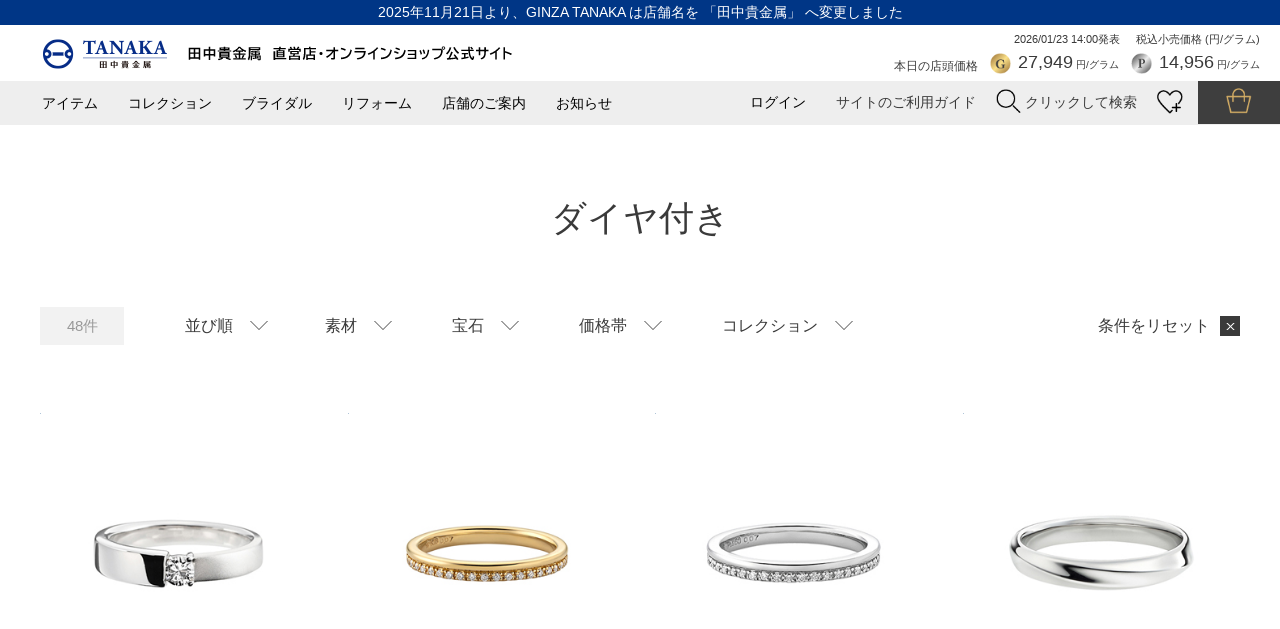

--- FILE ---
content_type: text/html; charset=utf-8
request_url: https://shop.ginzatanaka.co.jp/shop/r/r20201210_sspd/
body_size: 9695
content:
<!DOCTYPE html>
<html data-browse-mode="P" lang="ja" >
<head>
<meta charset="UTF-8">
<title>ダイヤ付き結婚指輪(マリッジリング)一覧 ｜ 田中貴金属　直営店・オンラインショップ公式サイト(並び順：価格(高い順))</title>
<link rel="canonical" href="https://shop.ginzatanaka.co.jp/shop/r/r20201210_sspd/">

<link rel="next" href="https://shop.ginzatanaka.co.jp/shop/r/r20201210_sspd_p2/">
<meta name="description" content="田中貴金属　直営店・オンラインショップ公式サイトのダイヤ付き結婚指輪(マリッジリング)の一覧ページです。創業1892年の歴史と伝統に培われた確かな品質を備え、永く愛するにふさわしい上質な貴金属ジュエリーをお届けしています。(並び順：価格(高い順))">
<meta name="keywords" content="ゴールド,金,プラチナ,ジュエリー,キヘイ,喜平, 通販,オンラインショップ,直営店,マリッジリング,エンゲージリング,エタニティリング,田中貴金属,GINZA TANAKA,ギンザタナカ並び順：価格(高い順),1／3ページ純金,純プラチナ,仏鈴,小判,大判,おりん,ブライダル,ジュエリーリフォーム">

<meta name="wwwroot" content="" />
<meta name="viewport" content="width=1200">
<link rel="stylesheet" type="text/css" href="https://ajax.googleapis.com/ajax/libs/jqueryui/1.12.1/themes/ui-lightness/jquery-ui.min.css">
<link rel="stylesheet" type="text/css" href="https://maxcdn.bootstrapcdn.com/font-awesome/4.7.0/css/font-awesome.min.css">
<link rel="stylesheet" type="text/css" href="/css/sys/reset.css?t=20250609">
<link rel="stylesheet" type="text/css" href="/css/sys/base.css?t=20250609">
<link rel="stylesheet" type="text/css" href="/css/sys/base_form.css?t=20250609">
<link rel="stylesheet" type="text/css" href="/css/sys/base_misc.css?t=20250609">
<link rel="stylesheet" type="text/css" href="/css/sys/layout.css?t=20250609">
<link rel="stylesheet" type="text/css" href="/css/sys/block_common.css?t=20250609">
<link rel="stylesheet" type="text/css" href="/css/sys/block_customer.css?t=20250609">
<link rel="stylesheet" type="text/css" href="/css/sys/block_goods.css?t=20251215">
<link rel="stylesheet" type="text/css" href="/css/sys/block_order.css?t=20250609">
<link rel="stylesheet" type="text/css" href="/css/sys/block_misc.css?t=20250609">
<link rel="stylesheet" type="text/css" href="/css/usr/base.css?t=20250609">
<link rel="stylesheet" type="text/css" href="/css/usr/layout.css?t=20250609">
<link rel="stylesheet" type="text/css" href="/css/usr/block.css?t=20251215">
<link rel="stylesheet" type="text/css" href="/js/usr/vendor/slick.css?t=20250609">
<link rel="stylesheet" type="text/css" href="/js/usr/vendor/slick-theme.css?t=20250609">
<link rel="stylesheet" type="text/css" href="/css/usr/root.css?t=20250819">
<link rel="stylesheet" type="text/css" href="/css/usr/product_pc.css?t=20250609">
<link rel="stylesheet" type="text/css" href="/css/usr/head_foot.css?t=20251121">
<link rel="stylesheet" type="text/css" href="/css/usr/swiper.min.css?t=20250609">
<link rel="stylesheet" type="text/css" href="/css/usr/magnific-popup.css?t=20250609">
<link rel="stylesheet" type="text/css" href="/css/usr/recommendation.css?t=20250609">
<script src="https://ajax.googleapis.com/ajax/libs/jquery/3.7.1/jquery.min.js"></script>
<script src="https://ajax.googleapis.com/ajax/libs/jqueryui/1.13.2/jquery-ui.min.js"></script>
<script src="/lib/jquery.cookie.js"></script>
<script src="/lib/jquery.balloon.js"></script>
<script src="/lib/goods/jquery.tile.min.js"></script>
<script src="/lib/modernizr-custom.js"></script>
<script src="/js/sys/common.js?t=20250609"></script>
<script src="/js/sys/search_suggest.js?t=20250609"></script>
<script src="/js/sys/sys.js?t=20250609"></script>
<script src="/js/sys/ui.js?t=20250609"></script>
<script src="/js/usr/user.js?t=20250609"></script>
<script src="/js/usr/vendor/slick.min.js?t=20250609"></script>
<script src="/js/usr/init.js?t=20250609"></script>
<script src="/js/usr/jquery.magnific-popup.min.js" type="text/javascript" charset="utf-8"></script>
<script src="/js/usr/goods.js?t=20250609" type="text/javascript" charset="utf-8"></script>
<script src="/js/usr/head_foot.js?t=20250609"></script>
<script src="/js/usr/adjustment.js?t=20250609"></script>
<script src="/js/usr/swiper.min.js?t=20250609" type="text/javascript" charset="utf-8"></script>
<link rel="SHORTCUT ICON" href="/favicon.ico">
<!-- etm meta -->
<meta property="etm:device" content="desktop" />
<meta property="etm:page_type" content="goodslist" />
<meta property="etm:cart_item" content="[]" />
<meta property="etm:attr" content="" />



<script src="/js/sys/goods_ajax_bookmark.js?t=20240604"></script>
<script src="/js/sys/goods_ajax_quickview.js"></script>



<script type="text/javascript" src="//d.rcmd.jp/shop.ginzatanaka.co.jp/item/recommend.js" charset="UTF-8"></script>
</head>
<body class="page-genre" >



<div class="wrapper">
	<h1 class="optimaized-h1 container">ダイヤ付き結婚指輪(マリッジリング)一覧 並び順：価格(高い順)</h1>
	
			<header>
	<p class="announce">2025年11月21日より、GINZA TANAKA は店舗名を 「田中貴金属」 へ変更しました</p>
	<div class="block_header_top">
		<div class="logo"><a href="https://shop.ginzatanaka.co.jp/shop/"><img src="/img/usr/common/header_logo_202511_pc.png" alt="田中貴金属 直営店・オンラインショップ公式サイト" /></a></div>
		<div class="block_market_price">
			<p class="market_price_tax">税込小売価格 (円/グラム)</p>
			<p class="js-storeq-release_rate_dt market_price_date"></p>
			<p class="market_price_ttl">本日の店頭価格</p>
			<p class="market_price_gold"><span class="block-header--today-gold-num js-storeq-gold"></span> 円/グラム</p>
			<p class="market_price_pt"><span class="block-header--today-platinum-num js-storeq-platinum"></span> 円/グラム</p>
		</div>
	</div>
	<div class="block_header_bottom">
		<ul class="gmenu">
			<li id="gmenu_item"><a href="javascript:void(0)">アイテム</a></li>
			<li id="gmenu_collection"><a href="javascript:void(0)">コレクション</a></li>
			<li id="gmenu_bridal"><a href="/shop/secure/bridal_top.aspx">ブライダル</a></li>
			<li id="gmenu_reform"><a href="/shop/secure/reform.aspx">リフォーム</a></li>
			<li id="gmenu_store"><a href="/shop/secure/shop.aspx">店舗のご案内</a></li>
			<li id="gmenu_info"><a href="https://shop.ginzatanaka.co.jp/shop/#area_news">お知らせ</a></li>
		</ul>
		<div class="block_utility">
			<ul>
				<li><a href="/shop/customer/menu.aspx">ログイン</a></li>
				<li class="btn_guide">サイトのご利用ガイド</li>
				<li class="btn_search"><img src="/img/usr/common/btn_search.png" alt="" /> <span>クリックして検索</span></li>
				<li class="btn_favorite"><a href="/shop/customer/guestbookmark.aspx"><img src="/img/usr/common/btn_favorite.png" alt="" /></a></li>
				<li class="btn_cart"><a href="/shop/cart/cart.aspx"><span class="block-headernav--cart-count js-cart-count"></span><img src="/img/usr/common/btn_cart.png" alt="" /></a></li>
			</ul>
			<div id="block_header_guide">
				<ul>
					<li>・<a href="/shop/secure/guide_registration.aspx">メンバー登録<span>（店舗・オンラインショップ共通）</span></a></li>
					<li>・<a href="/shop/secure/guide_privilegecode.aspx">クーポンについて<span>（店舗・オンラインショップ共通）</span></a></li>
					<li>・<a href="/shop/secure/guide_order.aspx">ご注文方法<span>（オンラインショップ）</span></a></li>
					<li>・<a href="/shop/secure/guide_payment.aspx">お支払い方法、お届け、ギフト包装<span>（オンラインショップ）</span></a></li>
					<li>・<a href="/shop/secure/guide_ringgage.aspx">リングゲージのお貸出しについて<span>（オンラインショップ）</span></a></li>
					<li>・<a href="/shop/secure/guide_qa.aspx">よくあるご質問<span>（オンラインショップ）</span></a></li>
				</ul>
			</div>
			<div id="block_header_search">
				<form action="https://shop.ginzatanaka.co.jp/shop/goods/search.aspx" method="post">
					<input type="text" class="block_header_search_input" placeholder="キーワードを入力" name="keyword">
					<input type="submit" class="block_header_search_submit" value="検索" name="search">
				</form>
			</div>
		</div>
	</div>
	<nav class="block_gnav_sub">
		<div id="gmenu_sub_item" class="gmenu_sub">
			<div class="wrap">
			<div id="area_jewelry" class="block_gmenu_cat">
				<p class="gmenu_sub_ttl">ジュエリー</p>
				<ul>
					<li><a href="/shop/r/r102010">ネックレス</a></li>
					<li><a href="/shop/r/r102011">ペンダント</a></li>
					<li><a href="/shop/r/r102012">リング</a></li>
					<li><a href="/shop/r/r102013">イヤリング</a></li>
					<li><a href="/shop/r/r102014">ピアス</a></li>
					<li><a href="/shop/r/r102015">ブレスレット</a></li>
					<li><a href="/shop/r/r102016">ペンダントトップ</a></li>
					<li><a href="/shop/r/r102017">ブローチ</a></li>
					<li><a href="/shop/r/r107013">メンズジュエリー</a></li>
				</ul>
			</div>
			<div id="area_craft" class="block_gmenu_cat">
				<p class="gmenu_sub_ttl">工芸品・小物</p>
				<ul>
					<li><a href="/shop/r/r308010">大判・小判</a></li>
					<li><a href="/shop/r/r308015">置物</a></li>
					<li><a href="/shop/r/r308012">仏具</a></li>
					<li><a href="/shop/r/r308013">仏像</a></li>
					<li><a href="/shop/r/r308021">お護り</a></li>
					<li><a href="/shop/r/r308020">小物</a></li>
					<li><a href="/shop/r/r308023">ベビーギフト</a></li>
					<li><a href="/shop/r/r308019">飾り額</a></li>
					<li><a href="/shop/r/r308016">酒器・食器</a></li>
					<li><a href="/shop/r/r308018">兜</a></li>
					<li><a href="/shop/r/r308017">お雛様</a></li>
					<li><a href="/shop/r/r308024">カレンダー</a></li>
				</ul>
			</div>
			</div>
		</div>
		<div id="gmenu_sub_collection" class="gmenu_sub">
			<div class="wrap">
			<div class="block_gmenu_cat">
				<p class="gmenu_sub_ttl">ジュエリー/工芸品・小物</p>
				<ul>
					<li><a href="/shop/r/r107010">キヘイジュエリー</a></li>
					<li><a href="/shop/r/r107014">プレートチェーン</a></li>
					<li><a href="/shop/r/r107011">ベーシックチェーン</a></li>
					<li><a href="/shop/r/r101015">コインジュエリー<br>（ウィーンハーモニー）</a></li>
					<li><a href="/shop/r/r101016">コインジュエリー<br>（メイプルリーフ）</a></li>
					<li><a href="/shop/r/r101025">コインバージュエリー</a></li>
					<li><a href="/shop/r/r101026">純金ジュエリー</a></li>
					<li><a href="/shop/r/r101027">純プラチナジュエリー</a></li>
					<li><a href="/shop/secure/Pt_Woman.aspx">プラチナ・ウーマン</a></li>
					<li><a href="/shop/r/r101020">ピンクリボン</a></li>
					<li><a href="/shop/r/r108010">イニシャルジュエリー</a></li>
					<li><a href="/shop/r/r108011">誕生石ジュエリー</a></li>
					<li><a href="/shop/r/r101013">ファセットミラクル</a></li>
					<li><a href="/shop/r/r101012">ギンザクロスオーバー</a></li>
					<li><a href="/shop/r/r101017">バスケットウィーブ</a></li>
					<li><a href="/shop/r/r101029">My Charm</a></li>
					<li><a href="/shop/r/r306014">純金オブジェ</a></li>
					<li><a href="/shop/r/r306018">ギフト小物</a></li>
					<li><a href="/shop/r/r308010">大判・小判</a></li>
					<li><a href="/shop/r/r308024">カレンダー</a></li>
					<li><a href="/shop/r/r308012">仏具</a></li>
					<li><a href="/shop/r/r308014">神具</a></li>
					<li><a href="/shop/r/r308018">兜</a></li>
					<li><a href="/shop/r/r308017">お雛様</a></li>

				</ul>
				<p class="link_cat"><a href="/shop/secure/bridal_top.aspx">ブライダルジュエリーのコレクションはこちら ></a></p>
			</div>
			</div>
		</div>
	</nav>

</header>
			
		
	
<script type="text/javascript">
var dataLayer = dataLayer || [];
dataLayer.push({
	'PageType': 'Listingpage', 
	'HashedEmail' : '', 
	'ProductIDList' : ['65OS25VDGG000000','65IK40SDGM000000','65IS40SDGM000000']
});
</script>

<div class="pane-topic-path">
	<div class="container">
		<div class="block-topic-path">
	<ul class="block-topic-path--list" id="bread-crumb-list" itemscope itemtype="https://schema.org/BreadcrumbList">
		<li class="block-topic-path--genre-item block-topic-path--item__home" itemscope itemtype="https://schema.org/ListItem" itemprop="itemListElement">
	<a href="https://shop.ginzatanaka.co.jp/shop/" itemprop="item">
		<span itemprop="name">ホーム</span>
	</a>
	<meta itemprop="position" content="1" />
</li>

<li class="block-topic-path--genre-item">
	&gt;
	<span>ブライダル</span>
</li>


<li class="block-topic-path--genre-item" itemscope itemtype="https://schema.org/ListItem" itemprop="itemListElement">
	&gt;
	<a href="https://shop.ginzatanaka.co.jp/shop/r/r2020/" itemprop="item">
		<span itemprop="name">結婚指輪</span>
	</a>
	<meta itemprop="position" content="2" />
</li>


<li class="block-topic-path--genre-item">
	&gt;
	<span>ダイヤの有無</span>
</li>


<li class="block-topic-path--genre-item block-topic-path--item__current" itemscope itemtype="https://schema.org/ListItem" itemprop="itemListElement">
	&gt;
	<a href="https://shop.ginzatanaka.co.jp/shop/r/r20201210/" itemprop="item">
		<span itemprop="name">ダイヤ付き</span>
	</a>
	<meta itemprop="position" content="3" />
</li>


	</ul>

</div>
	</div>
</div>
<div class="pane-contents">
<div class="container">

<div class="pane-left-menu">
<div id="block_of_leftmenu_top" class="block-left-menu-top">


		


</div>
<div id="block_of_jscart" class="block-jscart">
<script type="text/javascript">
var crsirefo_jscart = "";
</script>


		<h2 class="block-jscart--header"><a href="/shop/cart/cart.aspx">ショッピングカート</a></h2>
<div id="jscart_replace_" class="block-jscart--body"></div>
<script src="/js/sys/goods_cartlist.js"></script>



</div>

<div id="block_of_leftmenu_top" class="block-left-menu-top">
	<div class="block-menu">
	    <div class="block-menu-inner">
	    	<form id="frmFilterList" name="frmFilterList" class="block-filter--form" method="get" action="https://shop.ginzatanaka.co.jp/shop/r/r20201210_sspd/">
				
				<div class="block-menu-block" id="div_filter1">
	<div class="block-menu-name js-list-btn">素材</div>
	<div class="block-menu-panel js-list-menu">
		<div class="block-menu-panel--inner">
			<div class="block-menu-panel--block">
				<div class="block-menu-panel--triangle"></div>
				<div class="block-menu-panel--block-title js-checkbox"><input name="filtercode1" type="checkbox" id="filtercode1_platinum" value="platinum" /><label class="checkbox" for="filtercode1_platinum">プラチナ（Pt850～Pt950）</label></div><div class="block-menu-panel--block-title js-checkbox"><input name="filtercode1" type="checkbox" id="filtercode1_yellow_gold" value="yellow_gold" /><label class="checkbox" for="filtercode1_yellow_gold">K18（イエローゴールド）</label></div><div class="block-menu-panel--block-title js-checkbox"><input name="filtercode1" type="checkbox" id="filtercode1_pink_gold" value="pink_gold" /><label class="checkbox" for="filtercode1_pink_gold">K18（ピンクゴールド）</label></div><div class="block-menu-panel--block-title js-checkbox"><input name="filtercode1" type="checkbox" id="filtercode1_light_yellow_gold" value="light_yellow_gold" /><label class="checkbox" for="filtercode1_light_yellow_gold">K18（ライトイエローゴールド）</label></div><div class="block-menu-panel--block-title js-checkbox"><input name="filtercode1" type="checkbox" id="filtercode1_orange_gold" value="orange_gold" /><label class="checkbox" for="filtercode1_orange_gold">K18（オレンジゴールド）</label></div><div class="block-menu-panel--block-title js-checkbox"><input name="filtercode1" type="checkbox" id="filtercode1_champagne_gold" value="champagne_gold" /><label class="checkbox" for="filtercode1_champagne_gold">K18（シャンパンゴールド）</label></div>
			</div>
		</div>
	</div>
</div><div class="block-menu-block" id="div_filter2">
	<div class="block-menu-name js-list-btn">宝石</div>
	<div class="block-menu-panel js-list-menu">
		<div class="block-menu-panel--inner">
			<div class="block-menu-panel--block">
				<div class="block-menu-panel--triangle"></div>
				<div class="block-menu-panel--block-title js-checkbox"><input name="filtercode2" type="checkbox" id="filtercode2_diamond" value="diamond" /><label class="checkbox" for="filtercode2_diamond">ダイヤモンド</label></div><div class="block-menu-panel--block-title js-checkbox"><input name="filtercode2" type="checkbox" id="filtercode2_no_jewelry" value="no_jewelry" /><label class="checkbox" for="filtercode2_no_jewelry">宝石なし</label></div>
			</div>
		</div>
	</div>
</div><div class="block-menu-block" id="div_filter3">
	<div class="block-menu-name js-list-btn">価格帯</div>
	<div class="block-menu-panel js-list-menu">
		<div class="block-menu-panel--inner">
			<div class="block-menu-panel--block">
				<div class="block-menu-panel--triangle"></div>
				<div class="block-menu-panel--block-title js-checkbox"><input name="filtercode3" type="checkbox" id="filtercode3_price_range03" value="price_range03" /><label class="checkbox" for="filtercode3_price_range03">100,000　～　150,000円未満</label></div><div class="block-menu-panel--block-title js-checkbox"><input name="filtercode3" type="checkbox" id="filtercode3_price_range04" value="price_range04" /><label class="checkbox" for="filtercode3_price_range04">150,000　～　200,000円未満</label></div><div class="block-menu-panel--block-title js-checkbox"><input name="filtercode3" type="checkbox" id="filtercode3_price_range05" value="price_range05" /><label class="checkbox" for="filtercode3_price_range05">200,000　～　300,000円未満</label></div>
			</div>
		</div>
	</div>
</div><div class="block-menu-block" id="div_filter4">
	<div class="block-menu-name js-list-btn">コレクション</div>
	<div class="block-menu-panel js-list-menu">
		<div class="block-menu-panel--inner">
			<div class="block-menu-panel--block">
				<div class="block-menu-panel--triangle"></div>
				<div class="block-menu-panel--block-title js-checkbox"><input name="filtercode4" type="checkbox" id="filtercode4_precieuse" value="precieuse" /><label class="checkbox" for="filtercode4_precieuse">プレシューズ</label></div><div class="block-menu-panel--block-title js-checkbox"><input name="filtercode4" type="checkbox" id="filtercode4_bouquet-boutonniere_01" value="bouquet-boutonniere_01" /><label class="checkbox" for="filtercode4_bouquet-boutonniere_01">ブーケ＆ブートニア</label></div><div class="block-menu-panel--block-title js-checkbox"><input name="filtercode4" type="checkbox" id="filtercode4_cote-a-cote" value="cote-a-cote" /><label class="checkbox" for="filtercode4_cote-a-cote">コトアコト</label></div>
			</div>
		</div>
	</div>
</div>
			</form>
			<div class="block-menu-block js-sort-reset">条件をリセット</div>
		</div>
	</div>
</div>
<script src="/js/sys/goods_filter.js" type="text/javascript"></script>


</div>

<main class="pane-main">
<div class="block-genre-page">



<h2 class="h1 block-genre-page--header">ダイヤ付き</h2>








<input type="hidden" value="5bb493c8d2a6ccc12f4a948941f1987daee2fe7a7cbf37fc7bc19d50a04ee41e" id="js_crsirefo_hidden">
<div class="block-menu-block">
	<div class="block-menu-name js-list-btn">並び順</div>
	<div class="block-menu-panel js-list-menu">
		<div class="block-menu-panel--inner">
			<div class="block-menu-panel--block js-itemOrderShadow">
				<div class="block-menu-panel--triangle"></div>
				<div class="block-menu-panel--block-title js-checkbox"><a href="/shop/r/r20201210_ssp/">価格(安い順)
                                         </a></div><div class="block-menu-panel--block-title js-checkbox">価格(高い順)</div>
			</div>
		</div>
	</div>
</div>
<div class="block-goods-list--pager-top block-goods-list--pager pager">
	<div class="pager-total"><span class="pager-count"><span>48</span>件</span></div>
	

<ul class="pagination">
<li class="pager-current">
	<span>1</span>

</li>

<li>
	<a href="/shop/r/r20201210_sspd_p2/">2</a>

</li>

<li>
	<a href="/shop/r/r20201210_sspd_p3/">3</a>

</li>
</ul>
<ul class="pagination"><li class="pager-next"><a rel="next" href="/shop/r/r20201210_sspd_p2/">次</a></li><li class="pager-last"><a href="/shop/r/r20201210_sspd_p3/">最後</a></li></ul>

</div>

<div class="block-pickup-list-p">
	<ul class="block-pickup-list-p--items">
		<li>
<div class="block-pickup-list-p--item-body js-enhanced-ecommerce-item">
	<div class="block-pickup-list-p--image">

	
		<a href="/shop/g/g65OS25VDGG000000/?gcode=20201210" title="Pt950 リング" class="js-enhanced-ecommerce-image"><figure class="img-center"><img alt="Pt950 リング" src="/img/goods/S/OS25VDGG.jpg"></figure></a>
	

	</div>
	<div class="block-pickup-list-p--item-description">

	
		<div class="block-pickup-list-p--goods-name"><a href="/shop/g/g65OS25VDGG000000/?gcode=20201210" title="Pt950 リング" data-category="カテゴリ(10)" data-brand="" class="js-enhanced-ecommerce-goods-name">Pt950 リング</a></div>
	

		<div class="block-pickup-list-p--comment"></div>

		<div class="block-pickup-list-p--price-infos">
			
			<div class="block-pickup-list-p--price-items">
					<div class="block-pickup-list-p--price price js-enhanced-ecommerce-goods-price">￥258,000（税込）</div>

	


				<a class="block-variation-favorite--btn block-pickup-list-p--price-heart js-animation-bookmark" id="bookmark_65OS25VDGG000000" href="javascript:location.href='https://shop.ginzatanaka.co.jp/shop/customer/bookmark.aspx?goods=65OS25VDGG000000&crsirefo_hidden='+ jQuery('#js_crsirefo_hidden').val()"><img src="/img/usr/common/heart.png" aria-hidden="true"></a>

			
			</div>
		</div>
		<div class="block-pickup-list-p--add-cart">

<!--

	<a class="block-list-add-cart-btn btn btn-primary js-animation-add-cart js-enhanced-ecommerce-add-cart" href="/shop/cart/cart.aspx?goods=65OS25VDGG000000">ショッピングカートに入れる</a>
		
	

-->
		</div>
	</div>
</div>
<div class="block-pickup-list-p--item-body js-enhanced-ecommerce-item">
	<div class="block-pickup-list-p--image">

	
		<a href="/shop/g/g65IK40SDGM000000/?gcode=20201210" title="K18YG リング" class="js-enhanced-ecommerce-image"><figure class="img-center"><img alt="K18YG リング" src="/img/goods/S/IK40SDGM.jpg"></figure></a>
	

	</div>
	<div class="block-pickup-list-p--item-description">

	
		<div class="block-pickup-list-p--goods-name"><a href="/shop/g/g65IK40SDGM000000/?gcode=20201210" title="K18YG リング" data-category="カテゴリ(10)" data-brand="" class="js-enhanced-ecommerce-goods-name">K18YG リング</a></div>
	

		<div class="block-pickup-list-p--comment"></div>

		<div class="block-pickup-list-p--price-infos">
			
			<div class="block-pickup-list-p--price-items">
					<div class="block-pickup-list-p--price price js-enhanced-ecommerce-goods-price">￥225,000（税込）</div>

	


				<a class="block-variation-favorite--btn block-pickup-list-p--price-heart js-animation-bookmark" id="bookmark_65IK40SDGM000000" href="javascript:location.href='https://shop.ginzatanaka.co.jp/shop/customer/bookmark.aspx?goods=65IK40SDGM000000&crsirefo_hidden='+ jQuery('#js_crsirefo_hidden').val()"><img src="/img/usr/common/heart.png" aria-hidden="true"></a>

			
			</div>
		</div>
		<div class="block-pickup-list-p--add-cart">

<!--

	<a class="block-list-add-cart-btn btn btn-primary js-animation-add-cart js-enhanced-ecommerce-add-cart" href="/shop/cart/cart.aspx?goods=65IK40SDGM000000">ショッピングカートに入れる</a>
		
	

-->
		</div>
	</div>
</div>

</li><li>
<div class="block-pickup-list-p--item-body js-enhanced-ecommerce-item">
	<div class="block-pickup-list-p--image">

	
		<a href="/shop/g/g65IS40SDGM000000/?gcode=20201210" title="Pt950 リング" class="js-enhanced-ecommerce-image"><figure class="img-center"><img alt="Pt950 リング" src="/img/goods/S/IS40SDGM.jpg"></figure></a>
	

	</div>
	<div class="block-pickup-list-p--item-description">

	
		<div class="block-pickup-list-p--goods-name"><a href="/shop/g/g65IS40SDGM000000/?gcode=20201210" title="Pt950 リング" data-category="カテゴリ(10)" data-brand="" class="js-enhanced-ecommerce-goods-name">Pt950 リング</a></div>
	

		<div class="block-pickup-list-p--comment"></div>

		<div class="block-pickup-list-p--price-infos">
			
			<div class="block-pickup-list-p--price-items">
					<div class="block-pickup-list-p--price price js-enhanced-ecommerce-goods-price">￥200,000（税込）</div>

	


				<a class="block-variation-favorite--btn block-pickup-list-p--price-heart js-animation-bookmark" id="bookmark_65IS40SDGM000000" href="javascript:location.href='https://shop.ginzatanaka.co.jp/shop/customer/bookmark.aspx?goods=65IS40SDGM000000&crsirefo_hidden='+ jQuery('#js_crsirefo_hidden').val()"><img src="/img/usr/common/heart.png" aria-hidden="true"></a>

			
			</div>
		</div>
		<div class="block-pickup-list-p--add-cart">

<!--

	<a class="block-list-add-cart-btn btn btn-primary js-animation-add-cart js-enhanced-ecommerce-add-cart" href="/shop/cart/cart.aspx?goods=65IS40SDGM000000">ショッピングカートに入れる</a>
		
	

-->
		</div>
	</div>
</div>
<div class="block-pickup-list-p--item-body js-enhanced-ecommerce-item">
	<div class="block-pickup-list-p--image">

	
		<a href="/shop/g/g65OS68S0NG000000/?gcode=20201210" title="Pt950 リング" class="js-enhanced-ecommerce-image"><figure class="img-center"><img alt="Pt950 リング" src="/img/goods/S/OS68S0NG.jpg"></figure></a>
	

	</div>
	<div class="block-pickup-list-p--item-description">

	
		<div class="block-pickup-list-p--goods-name"><a href="/shop/g/g65OS68S0NG000000/?gcode=20201210" title="Pt950 リング" data-category="カテゴリ(10)" data-brand="" class="js-enhanced-ecommerce-goods-name">Pt950 リング</a></div>
	

		<div class="block-pickup-list-p--comment"></div>

		<div class="block-pickup-list-p--price-infos">
			
			<div class="block-pickup-list-p--price-items">
					<div class="block-pickup-list-p--price price js-enhanced-ecommerce-goods-price">￥190,000（税込）</div>

	


				<a class="block-variation-favorite--btn block-pickup-list-p--price-heart js-animation-bookmark" id="bookmark_65OS68S0NG000000" href="javascript:location.href='https://shop.ginzatanaka.co.jp/shop/customer/bookmark.aspx?goods=65OS68S0NG000000&crsirefo_hidden='+ jQuery('#js_crsirefo_hidden').val()"><img src="/img/usr/common/heart.png" aria-hidden="true"></a>

			
			</div>
		</div>
		<div class="block-pickup-list-p--add-cart">

<!--

	<a class="block-list-add-cart-btn btn btn-primary js-animation-add-cart js-enhanced-ecommerce-add-cart" href="/shop/cart/cart.aspx?goods=65OS68S0NG000000">ショッピングカートに入れる</a>
		
	

-->
		</div>
	</div>
</div>

</li><li>
<div class="block-pickup-list-p--item-body js-enhanced-ecommerce-item">
	<div class="block-pickup-list-p--image">

	
		<a href="/shop/g/g65OS70SDGG000000/?gcode=20201210" title="Pt950 リング" class="js-enhanced-ecommerce-image"><figure class="img-center"><img alt="Pt950 リング" src="/img/goods/S/OS70SDGG.jpg"></figure></a>
	

	</div>
	<div class="block-pickup-list-p--item-description">

	
		<div class="block-pickup-list-p--goods-name"><a href="/shop/g/g65OS70SDGG000000/?gcode=20201210" title="Pt950 リング" data-category="カテゴリ(10)" data-brand="" class="js-enhanced-ecommerce-goods-name">Pt950 リング</a></div>
	

		<div class="block-pickup-list-p--comment"></div>

		<div class="block-pickup-list-p--price-infos">
			
			<div class="block-pickup-list-p--price-items">
					<div class="block-pickup-list-p--price price js-enhanced-ecommerce-goods-price">￥188,000（税込）</div>

	


				<a class="block-variation-favorite--btn block-pickup-list-p--price-heart js-animation-bookmark" id="bookmark_65OS70SDGG000000" href="javascript:location.href='https://shop.ginzatanaka.co.jp/shop/customer/bookmark.aspx?goods=65OS70SDGG000000&crsirefo_hidden='+ jQuery('#js_crsirefo_hidden').val()"><img src="/img/usr/common/heart.png" aria-hidden="true"></a>

			
			</div>
		</div>
		<div class="block-pickup-list-p--add-cart">

<!--

	<a class="block-list-add-cart-btn btn btn-primary js-animation-add-cart js-enhanced-ecommerce-add-cart" href="/shop/cart/cart.aspx?goods=65OS70SDGG000000">ショッピングカートに入れる</a>
		
	

-->
		</div>
	</div>
</div>
<div class="block-pickup-list-p--item-body js-enhanced-ecommerce-item">
	<div class="block-pickup-list-p--image">

	
		<a href="/shop/g/g65OS82SDGG000000/?gcode=20201210" title="〔コトアコト〕Pt950 リング" class="js-enhanced-ecommerce-image"><figure class="img-center"><img alt="〔コトアコト〕Pt950 リング" src="/img/goods/S/OS82SDGG.jpg"></figure></a>
	

	</div>
	<div class="block-pickup-list-p--item-description">

	
		<div class="block-pickup-list-p--goods-name"><a href="/shop/g/g65OS82SDGG000000/?gcode=20201210" title="〔コトアコト〕Pt950 リング" data-category="カテゴリ(10)" data-brand="" class="js-enhanced-ecommerce-goods-name">〔コトアコト〕Pt950 リング</a></div>
	

		<div class="block-pickup-list-p--comment"></div>

		<div class="block-pickup-list-p--price-infos">
			
			<div class="block-pickup-list-p--price-items">
					<div class="block-pickup-list-p--price price js-enhanced-ecommerce-goods-price">￥180,000（税込）</div>

	


				<a class="block-variation-favorite--btn block-pickup-list-p--price-heart js-animation-bookmark" id="bookmark_65OS82SDGG000000" href="javascript:location.href='https://shop.ginzatanaka.co.jp/shop/customer/bookmark.aspx?goods=65OS82SDGG000000&crsirefo_hidden='+ jQuery('#js_crsirefo_hidden').val()"><img src="/img/usr/common/heart.png" aria-hidden="true"></a>

			
			</div>
		</div>
		<div class="block-pickup-list-p--add-cart">

<!--

	<a class="block-list-add-cart-btn btn btn-primary js-animation-add-cart js-enhanced-ecommerce-add-cart" href="/shop/cart/cart.aspx?goods=65OS82SDGG000000">ショッピングカートに入れる</a>
		
	

-->
		</div>
	</div>
</div>

</li><li>
<div class="block-pickup-list-p--item-body js-enhanced-ecommerce-item">
	<div class="block-pickup-list-p--image">

	
		<a href="/shop/g/g65OLA2SD3G000000/?gcode=20201210" title="〔K18 カラーゴールドリング〕K18 リング ライトイエローゴールド (幅約2.8mm) ダイヤモンド3石" class="js-enhanced-ecommerce-image"><figure class="img-center"><img alt="〔K18 カラーゴールドリング〕K18 リング ライトイエローゴールド (幅約2.8mm) ダイヤモンド3石" src="/img/goods/S/OLA2SD3G.jpg"></figure></a>
	

	</div>
	<div class="block-pickup-list-p--item-description">

	
		<div class="block-pickup-list-p--goods-name"><a href="/shop/g/g65OLA2SD3G000000/?gcode=20201210" title="〔K18 カラーゴールドリング〕K18 リング ライトイエローゴールド (幅約2.8mm) ダイヤモンド3石" data-category="カテゴリ(10)" data-brand="" class="js-enhanced-ecommerce-goods-name">〔K18 カラーゴールドリング〕K18 リング ライトイエローゴールド (幅約2.8mm) ダイヤモンド3石</a></div>
	

		<div class="block-pickup-list-p--comment"></div>

		<div class="block-pickup-list-p--price-infos">
			
			<div class="block-pickup-list-p--price-items">
					<div class="block-pickup-list-p--price price js-enhanced-ecommerce-goods-price">￥179,000（税込）</div>

	


				<a class="block-variation-favorite--btn block-pickup-list-p--price-heart js-animation-bookmark" id="bookmark_65OLA2SD3G000000" href="javascript:location.href='https://shop.ginzatanaka.co.jp/shop/customer/bookmark.aspx?goods=65OLA2SD3G000000&crsirefo_hidden='+ jQuery('#js_crsirefo_hidden').val()"><img src="/img/usr/common/heart.png" aria-hidden="true"></a>

			
			</div>
		</div>
		<div class="block-pickup-list-p--add-cart">

<!--

	<a class="block-list-add-cart-btn btn btn-primary js-animation-add-cart js-enhanced-ecommerce-add-cart" href="/shop/cart/cart.aspx?goods=65OLA2SD3G000000">ショッピングカートに入れる</a>
		
	

-->
		</div>
	</div>
</div>
<div class="block-pickup-list-p--item-body js-enhanced-ecommerce-item">
	<div class="block-pickup-list-p--image">

	
		<a href="/shop/g/g65OLA2MD3G000000/?gcode=20201210" title="〔K18 カラーゴールドリング〕K18 リング ライトイエローゴールド (幅約2.8mm) ダイヤモンド3石" class="js-enhanced-ecommerce-image"><figure class="img-center"><img alt="〔K18 カラーゴールドリング〕K18 リング ライトイエローゴールド (幅約2.8mm) ダイヤモンド3石" src="/img/goods/S/OLA2MD3G.jpg"></figure></a>
	

	</div>
	<div class="block-pickup-list-p--item-description">

	
		<div class="block-pickup-list-p--goods-name"><a href="/shop/g/g65OLA2MD3G000000/?gcode=20201210" title="〔K18 カラーゴールドリング〕K18 リング ライトイエローゴールド (幅約2.8mm) ダイヤモンド3石" data-category="カテゴリ(10)" data-brand="" class="js-enhanced-ecommerce-goods-name">〔K18 カラーゴールドリング〕K18 リング ライトイエローゴールド (幅約2.8mm) ダイヤモンド3石</a></div>
	

		<div class="block-pickup-list-p--comment"></div>

		<div class="block-pickup-list-p--price-infos">
			
			<div class="block-pickup-list-p--price-items">
					<div class="block-pickup-list-p--price price js-enhanced-ecommerce-goods-price">￥179,000（税込）</div>

	


				<a class="block-variation-favorite--btn block-pickup-list-p--price-heart js-animation-bookmark" id="bookmark_65OLA2MD3G000000" href="javascript:location.href='https://shop.ginzatanaka.co.jp/shop/customer/bookmark.aspx?goods=65OLA2MD3G000000&crsirefo_hidden='+ jQuery('#js_crsirefo_hidden').val()"><img src="/img/usr/common/heart.png" aria-hidden="true"></a>

			
			</div>
		</div>
		<div class="block-pickup-list-p--add-cart">

<!--

	<a class="block-list-add-cart-btn btn btn-primary js-animation-add-cart js-enhanced-ecommerce-add-cart" href="/shop/cart/cart.aspx?goods=65OLA2MD3G000000">ショッピングカートに入れる</a>
		
	

-->
		</div>
	</div>
</div>

</li><li>
<div class="block-pickup-list-p--item-body js-enhanced-ecommerce-item">
	<div class="block-pickup-list-p--image">

	
		<a href="/shop/g/g65OKA2SD3G000000/?gcode=20201210" title="〔K18 カラーゴールドリング〕K18 リング イエローゴールド (幅約2.8mm) ダイヤモンド3石" class="js-enhanced-ecommerce-image"><figure class="img-center"><img alt="〔K18 カラーゴールドリング〕K18 リング イエローゴールド (幅約2.8mm) ダイヤモンド3石" src="/img/goods/S/OKA2SD3G.jpg"></figure></a>
	

	</div>
	<div class="block-pickup-list-p--item-description">

	
		<div class="block-pickup-list-p--goods-name"><a href="/shop/g/g65OKA2SD3G000000/?gcode=20201210" title="〔K18 カラーゴールドリング〕K18 リング イエローゴールド (幅約2.8mm) ダイヤモンド3石" data-category="カテゴリ(10)" data-brand="" class="js-enhanced-ecommerce-goods-name">〔K18 カラーゴールドリング〕K18 リング イエローゴールド (幅約2.8mm) ダイヤモンド3石</a></div>
	

		<div class="block-pickup-list-p--comment"></div>

		<div class="block-pickup-list-p--price-infos">
			
			<div class="block-pickup-list-p--price-items">
					<div class="block-pickup-list-p--price price js-enhanced-ecommerce-goods-price">￥179,000（税込）</div>

	


				<a class="block-variation-favorite--btn block-pickup-list-p--price-heart js-animation-bookmark" id="bookmark_65OKA2SD3G000000" href="javascript:location.href='https://shop.ginzatanaka.co.jp/shop/customer/bookmark.aspx?goods=65OKA2SD3G000000&crsirefo_hidden='+ jQuery('#js_crsirefo_hidden').val()"><img src="/img/usr/common/heart.png" aria-hidden="true"></a>

			
			</div>
		</div>
		<div class="block-pickup-list-p--add-cart">

<!--

	<a class="block-list-add-cart-btn btn btn-primary js-animation-add-cart js-enhanced-ecommerce-add-cart" href="/shop/cart/cart.aspx?goods=65OKA2SD3G000000">ショッピングカートに入れる</a>
		
	

-->
		</div>
	</div>
</div>
<div class="block-pickup-list-p--item-body js-enhanced-ecommerce-item">
	<div class="block-pickup-list-p--image">

	
		<a href="/shop/g/g65OKA2MD3G000000/?gcode=20201210" title="〔K18 カラーゴールドリング〕K18 リング イエローゴールド (幅約2.8mm) ダイヤモンド3石" class="js-enhanced-ecommerce-image"><figure class="img-center"><img alt="〔K18 カラーゴールドリング〕K18 リング イエローゴールド (幅約2.8mm) ダイヤモンド3石" src="/img/goods/S/OKA2MD3G.jpg"></figure></a>
	

	</div>
	<div class="block-pickup-list-p--item-description">

	
		<div class="block-pickup-list-p--goods-name"><a href="/shop/g/g65OKA2MD3G000000/?gcode=20201210" title="〔K18 カラーゴールドリング〕K18 リング イエローゴールド (幅約2.8mm) ダイヤモンド3石" data-category="カテゴリ(10)" data-brand="" class="js-enhanced-ecommerce-goods-name">〔K18 カラーゴールドリング〕K18 リング イエローゴールド (幅約2.8mm) ダイヤモンド3石</a></div>
	

		<div class="block-pickup-list-p--comment"></div>

		<div class="block-pickup-list-p--price-infos">
			
			<div class="block-pickup-list-p--price-items">
					<div class="block-pickup-list-p--price price js-enhanced-ecommerce-goods-price">￥179,000（税込）</div>

	


				<a class="block-variation-favorite--btn block-pickup-list-p--price-heart js-animation-bookmark" id="bookmark_65OKA2MD3G000000" href="javascript:location.href='https://shop.ginzatanaka.co.jp/shop/customer/bookmark.aspx?goods=65OKA2MD3G000000&crsirefo_hidden='+ jQuery('#js_crsirefo_hidden').val()"><img src="/img/usr/common/heart.png" aria-hidden="true"></a>

			
			</div>
		</div>
		<div class="block-pickup-list-p--add-cart">

<!--

	<a class="block-list-add-cart-btn btn btn-primary js-animation-add-cart js-enhanced-ecommerce-add-cart" href="/shop/cart/cart.aspx?goods=65OKA2MD3G000000">ショッピングカートに入れる</a>
		
	

-->
		</div>
	</div>
</div>

</li><li>
<div class="block-pickup-list-p--item-body js-enhanced-ecommerce-item">
	<div class="block-pickup-list-p--image">

	
		<a href="/shop/g/g65OOA2SD3G000000/?gcode=20201210" title="〔K18 カラーゴールドリング〕K18 リング オレンジゴールド (幅約2.8mm) ダイヤモンド3石" class="js-enhanced-ecommerce-image"><figure class="img-center"><img alt="〔K18 カラーゴールドリング〕K18 リング オレンジゴールド (幅約2.8mm) ダイヤモンド3石" src="/img/goods/S/OOA2SD3G.jpg"></figure></a>
	

	</div>
	<div class="block-pickup-list-p--item-description">

	
		<div class="block-pickup-list-p--goods-name"><a href="/shop/g/g65OOA2SD3G000000/?gcode=20201210" title="〔K18 カラーゴールドリング〕K18 リング オレンジゴールド (幅約2.8mm) ダイヤモンド3石" data-category="カテゴリ(10)" data-brand="" class="js-enhanced-ecommerce-goods-name">〔K18 カラーゴールドリング〕K18 リング オレンジゴールド (幅約2.8mm) ダイヤモンド3石</a></div>
	

		<div class="block-pickup-list-p--comment"></div>

		<div class="block-pickup-list-p--price-infos">
			
			<div class="block-pickup-list-p--price-items">
					<div class="block-pickup-list-p--price price js-enhanced-ecommerce-goods-price">￥179,000（税込）</div>

	


				<a class="block-variation-favorite--btn block-pickup-list-p--price-heart js-animation-bookmark" id="bookmark_65OOA2SD3G000000" href="javascript:location.href='https://shop.ginzatanaka.co.jp/shop/customer/bookmark.aspx?goods=65OOA2SD3G000000&crsirefo_hidden='+ jQuery('#js_crsirefo_hidden').val()"><img src="/img/usr/common/heart.png" aria-hidden="true"></a>

			
			</div>
		</div>
		<div class="block-pickup-list-p--add-cart">

<!--

	<a class="block-list-add-cart-btn btn btn-primary js-animation-add-cart js-enhanced-ecommerce-add-cart" href="/shop/cart/cart.aspx?goods=65OOA2SD3G000000">ショッピングカートに入れる</a>
		
	

-->
		</div>
	</div>
</div>
<div class="block-pickup-list-p--item-body js-enhanced-ecommerce-item">
	<div class="block-pickup-list-p--image">

	
		<a href="/shop/g/g65OOA2MD3G000000/?gcode=20201210" title="〔K18 カラーゴールドリング〕K18 リング オレンジゴールド (幅約2.8mm) ダイヤモンド3石" class="js-enhanced-ecommerce-image"><figure class="img-center"><img alt="〔K18 カラーゴールドリング〕K18 リング オレンジゴールド (幅約2.8mm) ダイヤモンド3石" src="/img/goods/S/OOA2MD3G.jpg"></figure></a>
	

	</div>
	<div class="block-pickup-list-p--item-description">

	
		<div class="block-pickup-list-p--goods-name"><a href="/shop/g/g65OOA2MD3G000000/?gcode=20201210" title="〔K18 カラーゴールドリング〕K18 リング オレンジゴールド (幅約2.8mm) ダイヤモンド3石" data-category="カテゴリ(10)" data-brand="" class="js-enhanced-ecommerce-goods-name">〔K18 カラーゴールドリング〕K18 リング オレンジゴールド (幅約2.8mm) ダイヤモンド3石</a></div>
	

		<div class="block-pickup-list-p--comment"></div>

		<div class="block-pickup-list-p--price-infos">
			
			<div class="block-pickup-list-p--price-items">
					<div class="block-pickup-list-p--price price js-enhanced-ecommerce-goods-price">￥179,000（税込）</div>

	


				<a class="block-variation-favorite--btn block-pickup-list-p--price-heart js-animation-bookmark" id="bookmark_65OOA2MD3G000000" href="javascript:location.href='https://shop.ginzatanaka.co.jp/shop/customer/bookmark.aspx?goods=65OOA2MD3G000000&crsirefo_hidden='+ jQuery('#js_crsirefo_hidden').val()"><img src="/img/usr/common/heart.png" aria-hidden="true"></a>

			
			</div>
		</div>
		<div class="block-pickup-list-p--add-cart">

<!--

	<a class="block-list-add-cart-btn btn btn-primary js-animation-add-cart js-enhanced-ecommerce-add-cart" href="/shop/cart/cart.aspx?goods=65OOA2MD3G000000">ショッピングカートに入れる</a>
		
	

-->
		</div>
	</div>
</div>

</li><li>
<div class="block-pickup-list-p--item-body js-enhanced-ecommerce-item">
	<div class="block-pickup-list-p--image">

	
		<a href="/shop/g/g65ONA2SD3G000000/?gcode=20201210" title="〔K18 カラーゴールドリング〕K18 リング ピンクゴールド (幅約2.8mm) ダイヤモンド3石" class="js-enhanced-ecommerce-image"><figure class="img-center"><img alt="〔K18 カラーゴールドリング〕K18 リング ピンクゴールド (幅約2.8mm) ダイヤモンド3石" src="/img/goods/S/ONA2SD3G.jpg"></figure></a>
	

	</div>
	<div class="block-pickup-list-p--item-description">

	
		<div class="block-pickup-list-p--goods-name"><a href="/shop/g/g65ONA2SD3G000000/?gcode=20201210" title="〔K18 カラーゴールドリング〕K18 リング ピンクゴールド (幅約2.8mm) ダイヤモンド3石" data-category="カテゴリ(10)" data-brand="" class="js-enhanced-ecommerce-goods-name">〔K18 カラーゴールドリング〕K18 リング ピンクゴールド (幅約2.8mm) ダイヤモンド3石</a></div>
	

		<div class="block-pickup-list-p--comment"></div>

		<div class="block-pickup-list-p--price-infos">
			
			<div class="block-pickup-list-p--price-items">
					<div class="block-pickup-list-p--price price js-enhanced-ecommerce-goods-price">￥179,000（税込）</div>

	


				<a class="block-variation-favorite--btn block-pickup-list-p--price-heart js-animation-bookmark" id="bookmark_65ONA2SD3G000000" href="javascript:location.href='https://shop.ginzatanaka.co.jp/shop/customer/bookmark.aspx?goods=65ONA2SD3G000000&crsirefo_hidden='+ jQuery('#js_crsirefo_hidden').val()"><img src="/img/usr/common/heart.png" aria-hidden="true"></a>

			
			</div>
		</div>
		<div class="block-pickup-list-p--add-cart">

<!--

	<a class="block-list-add-cart-btn btn btn-primary js-animation-add-cart js-enhanced-ecommerce-add-cart" href="/shop/cart/cart.aspx?goods=65ONA2SD3G000000">ショッピングカートに入れる</a>
		
	

-->
		</div>
	</div>
</div>
<div class="block-pickup-list-p--item-body js-enhanced-ecommerce-item">
	<div class="block-pickup-list-p--image">

	
		<a href="/shop/g/g65ONA2MD3G000000/?gcode=20201210" title="〔K18 カラーゴールドリング〕K18 リング ピンクゴールド (幅約2.8mm) ダイヤモンド3石" class="js-enhanced-ecommerce-image"><figure class="img-center"><img alt="〔K18 カラーゴールドリング〕K18 リング ピンクゴールド (幅約2.8mm) ダイヤモンド3石" src="/img/goods/S/ONA2MD3G.jpg"></figure></a>
	

	</div>
	<div class="block-pickup-list-p--item-description">

	
		<div class="block-pickup-list-p--goods-name"><a href="/shop/g/g65ONA2MD3G000000/?gcode=20201210" title="〔K18 カラーゴールドリング〕K18 リング ピンクゴールド (幅約2.8mm) ダイヤモンド3石" data-category="カテゴリ(10)" data-brand="" class="js-enhanced-ecommerce-goods-name">〔K18 カラーゴールドリング〕K18 リング ピンクゴールド (幅約2.8mm) ダイヤモンド3石</a></div>
	

		<div class="block-pickup-list-p--comment"></div>

		<div class="block-pickup-list-p--price-infos">
			
			<div class="block-pickup-list-p--price-items">
					<div class="block-pickup-list-p--price price js-enhanced-ecommerce-goods-price">￥179,000（税込）</div>

	


				<a class="block-variation-favorite--btn block-pickup-list-p--price-heart js-animation-bookmark" id="bookmark_65ONA2MD3G000000" href="javascript:location.href='https://shop.ginzatanaka.co.jp/shop/customer/bookmark.aspx?goods=65ONA2MD3G000000&crsirefo_hidden='+ jQuery('#js_crsirefo_hidden').val()"><img src="/img/usr/common/heart.png" aria-hidden="true"></a>

			
			</div>
		</div>
		<div class="block-pickup-list-p--add-cart">

<!--

	<a class="block-list-add-cart-btn btn btn-primary js-animation-add-cart js-enhanced-ecommerce-add-cart" href="/shop/cart/cart.aspx?goods=65ONA2MD3G000000">ショッピングカートに入れる</a>
		
	

-->
		</div>
	</div>
</div>

</li><li>
<div class="block-pickup-list-p--item-body js-enhanced-ecommerce-item">
	<div class="block-pickup-list-p--image">

	
		<a href="/shop/g/g65OHA2SD3G000000/?gcode=20201210" title="〔K18 カラーゴールドリング〕K18 リング シャンパンゴールド (幅約2.8mm) ダイヤモンド3石" class="js-enhanced-ecommerce-image"><figure class="img-center"><img alt="〔K18 カラーゴールドリング〕K18 リング シャンパンゴールド (幅約2.8mm) ダイヤモンド3石" src="/img/goods/S/OHA2SD3G.jpg"></figure></a>
	

	</div>
	<div class="block-pickup-list-p--item-description">

	
		<div class="block-pickup-list-p--goods-name"><a href="/shop/g/g65OHA2SD3G000000/?gcode=20201210" title="〔K18 カラーゴールドリング〕K18 リング シャンパンゴールド (幅約2.8mm) ダイヤモンド3石" data-category="カテゴリ(10)" data-brand="" class="js-enhanced-ecommerce-goods-name">〔K18 カラーゴールドリング〕K18 リング シャンパンゴールド (幅約2.8mm) ダイヤモンド3石</a></div>
	

		<div class="block-pickup-list-p--comment"></div>

		<div class="block-pickup-list-p--price-infos">
			
			<div class="block-pickup-list-p--price-items">
					<div class="block-pickup-list-p--price price js-enhanced-ecommerce-goods-price">￥179,000（税込）</div>

	


				<a class="block-variation-favorite--btn block-pickup-list-p--price-heart js-animation-bookmark" id="bookmark_65OHA2SD3G000000" href="javascript:location.href='https://shop.ginzatanaka.co.jp/shop/customer/bookmark.aspx?goods=65OHA2SD3G000000&crsirefo_hidden='+ jQuery('#js_crsirefo_hidden').val()"><img src="/img/usr/common/heart.png" aria-hidden="true"></a>

			
			</div>
		</div>
		<div class="block-pickup-list-p--add-cart">

<!--

	<a class="block-list-add-cart-btn btn btn-primary js-animation-add-cart js-enhanced-ecommerce-add-cart" href="/shop/cart/cart.aspx?goods=65OHA2SD3G000000">ショッピングカートに入れる</a>
		
	

-->
		</div>
	</div>
</div>
<div class="block-pickup-list-p--item-body js-enhanced-ecommerce-item">
	<div class="block-pickup-list-p--image">

	
		<a href="/shop/g/g65OHA2MD3G000000/?gcode=20201210" title="〔K18 カラーゴールドリング〕K18 リング シャンパンゴールド (幅約2.8mm) ダイヤモンド3石" class="js-enhanced-ecommerce-image"><figure class="img-center"><img alt="〔K18 カラーゴールドリング〕K18 リング シャンパンゴールド (幅約2.8mm) ダイヤモンド3石" src="/img/goods/S/OHA2MD3G.jpg"></figure></a>
	

	</div>
	<div class="block-pickup-list-p--item-description">

	
		<div class="block-pickup-list-p--goods-name"><a href="/shop/g/g65OHA2MD3G000000/?gcode=20201210" title="〔K18 カラーゴールドリング〕K18 リング シャンパンゴールド (幅約2.8mm) ダイヤモンド3石" data-category="カテゴリ(10)" data-brand="" class="js-enhanced-ecommerce-goods-name">〔K18 カラーゴールドリング〕K18 リング シャンパンゴールド (幅約2.8mm) ダイヤモンド3石</a></div>
	

		<div class="block-pickup-list-p--comment"></div>

		<div class="block-pickup-list-p--price-infos">
			
			<div class="block-pickup-list-p--price-items">
					<div class="block-pickup-list-p--price price js-enhanced-ecommerce-goods-price">￥179,000（税込）</div>

	


				<a class="block-variation-favorite--btn block-pickup-list-p--price-heart js-animation-bookmark" id="bookmark_65OHA2MD3G000000" href="javascript:location.href='https://shop.ginzatanaka.co.jp/shop/customer/bookmark.aspx?goods=65OHA2MD3G000000&crsirefo_hidden='+ jQuery('#js_crsirefo_hidden').val()"><img src="/img/usr/common/heart.png" aria-hidden="true"></a>

			
			</div>
		</div>
		<div class="block-pickup-list-p--add-cart">

<!--

	<a class="block-list-add-cart-btn btn btn-primary js-animation-add-cart js-enhanced-ecommerce-add-cart" href="/shop/cart/cart.aspx?goods=65OHA2MD3G000000">ショッピングカートに入れる</a>
		
	

-->
		</div>
	</div>
</div>

</li><li>
<div class="block-pickup-list-p--item-body js-enhanced-ecommerce-item">
	<div class="block-pickup-list-p--image">

	
		<a href="/shop/g/g65OLA2SD1G000000/?gcode=20201210" title="〔K18 カラーゴールドリング〕K18 リング ライトイエローゴールド (幅約2.8mm) ダイヤモンド1石" class="js-enhanced-ecommerce-image"><figure class="img-center"><img alt="〔K18 カラーゴールドリング〕K18 リング ライトイエローゴールド (幅約2.8mm) ダイヤモンド1石" src="/img/goods/S/OLA2SD1G.jpg"></figure></a>
	

	</div>
	<div class="block-pickup-list-p--item-description">

	
		<div class="block-pickup-list-p--goods-name"><a href="/shop/g/g65OLA2SD1G000000/?gcode=20201210" title="〔K18 カラーゴールドリング〕K18 リング ライトイエローゴールド (幅約2.8mm) ダイヤモンド1石" data-category="カテゴリ(10)" data-brand="" class="js-enhanced-ecommerce-goods-name">〔K18 カラーゴールドリング〕K18 リング ライトイエローゴールド (幅約2.8mm) ダイヤモンド1石</a></div>
	

		<div class="block-pickup-list-p--comment"></div>

		<div class="block-pickup-list-p--price-infos">
			
			<div class="block-pickup-list-p--price-items">
					<div class="block-pickup-list-p--price price js-enhanced-ecommerce-goods-price">￥163,000（税込）</div>

	


				<a class="block-variation-favorite--btn block-pickup-list-p--price-heart js-animation-bookmark" id="bookmark_65OLA2SD1G000000" href="javascript:location.href='https://shop.ginzatanaka.co.jp/shop/customer/bookmark.aspx?goods=65OLA2SD1G000000&crsirefo_hidden='+ jQuery('#js_crsirefo_hidden').val()"><img src="/img/usr/common/heart.png" aria-hidden="true"></a>

			
			</div>
		</div>
		<div class="block-pickup-list-p--add-cart">

<!--

	<a class="block-list-add-cart-btn btn btn-primary js-animation-add-cart js-enhanced-ecommerce-add-cart" href="/shop/cart/cart.aspx?goods=65OLA2SD1G000000">ショッピングカートに入れる</a>
		
	

-->
		</div>
	</div>
</div>
<div class="block-pickup-list-p--item-body js-enhanced-ecommerce-item">
	<div class="block-pickup-list-p--image">

	
		<a href="/shop/g/g65OLA2MD1G000000/?gcode=20201210" title="〔K18 カラーゴールドリング〕K18 リング ライトイエローゴールド (幅約2.8mm) ダイヤモンド1石" class="js-enhanced-ecommerce-image"><figure class="img-center"><img alt="〔K18 カラーゴールドリング〕K18 リング ライトイエローゴールド (幅約2.8mm) ダイヤモンド1石" src="/img/goods/S/OLA2MD1G.jpg"></figure></a>
	

	</div>
	<div class="block-pickup-list-p--item-description">

	
		<div class="block-pickup-list-p--goods-name"><a href="/shop/g/g65OLA2MD1G000000/?gcode=20201210" title="〔K18 カラーゴールドリング〕K18 リング ライトイエローゴールド (幅約2.8mm) ダイヤモンド1石" data-category="カテゴリ(10)" data-brand="" class="js-enhanced-ecommerce-goods-name">〔K18 カラーゴールドリング〕K18 リング ライトイエローゴールド (幅約2.8mm) ダイヤモンド1石</a></div>
	

		<div class="block-pickup-list-p--comment"></div>

		<div class="block-pickup-list-p--price-infos">
			
			<div class="block-pickup-list-p--price-items">
					<div class="block-pickup-list-p--price price js-enhanced-ecommerce-goods-price">￥163,000（税込）</div>

	


				<a class="block-variation-favorite--btn block-pickup-list-p--price-heart js-animation-bookmark" id="bookmark_65OLA2MD1G000000" href="javascript:location.href='https://shop.ginzatanaka.co.jp/shop/customer/bookmark.aspx?goods=65OLA2MD1G000000&crsirefo_hidden='+ jQuery('#js_crsirefo_hidden').val()"><img src="/img/usr/common/heart.png" aria-hidden="true"></a>

			
			</div>
		</div>
		<div class="block-pickup-list-p--add-cart">

<!--

	<a class="block-list-add-cart-btn btn btn-primary js-animation-add-cart js-enhanced-ecommerce-add-cart" href="/shop/cart/cart.aspx?goods=65OLA2MD1G000000">ショッピングカートに入れる</a>
		
	

-->
		</div>
	</div>
</div>

</li><li>
<div class="block-pickup-list-p--item-body js-enhanced-ecommerce-item">
	<div class="block-pickup-list-p--image">

	
		<a href="/shop/g/g65OKA2SD1G000000/?gcode=20201210" title="〔K18 カラーゴールドリング〕K18 リング イエローゴールド (幅約2.8mm) ダイヤモンド1石" class="js-enhanced-ecommerce-image"><figure class="img-center"><img alt="〔K18 カラーゴールドリング〕K18 リング イエローゴールド (幅約2.8mm) ダイヤモンド1石" src="/img/goods/S/OKA2SD1G.jpg"></figure></a>
	

	</div>
	<div class="block-pickup-list-p--item-description">

	
		<div class="block-pickup-list-p--goods-name"><a href="/shop/g/g65OKA2SD1G000000/?gcode=20201210" title="〔K18 カラーゴールドリング〕K18 リング イエローゴールド (幅約2.8mm) ダイヤモンド1石" data-category="カテゴリ(10)" data-brand="" class="js-enhanced-ecommerce-goods-name">〔K18 カラーゴールドリング〕K18 リング イエローゴールド (幅約2.8mm) ダイヤモンド1石</a></div>
	

		<div class="block-pickup-list-p--comment"></div>

		<div class="block-pickup-list-p--price-infos">
			
			<div class="block-pickup-list-p--price-items">
					<div class="block-pickup-list-p--price price js-enhanced-ecommerce-goods-price">￥163,000（税込）</div>

	


				<a class="block-variation-favorite--btn block-pickup-list-p--price-heart js-animation-bookmark" id="bookmark_65OKA2SD1G000000" href="javascript:location.href='https://shop.ginzatanaka.co.jp/shop/customer/bookmark.aspx?goods=65OKA2SD1G000000&crsirefo_hidden='+ jQuery('#js_crsirefo_hidden').val()"><img src="/img/usr/common/heart.png" aria-hidden="true"></a>

			
			</div>
		</div>
		<div class="block-pickup-list-p--add-cart">

<!--

	<a class="block-list-add-cart-btn btn btn-primary js-animation-add-cart js-enhanced-ecommerce-add-cart" href="/shop/cart/cart.aspx?goods=65OKA2SD1G000000">ショッピングカートに入れる</a>
		
	

-->
		</div>
	</div>
</div>
<div class="block-pickup-list-p--item-body js-enhanced-ecommerce-item">
	<div class="block-pickup-list-p--image">

	
		<a href="/shop/g/g65OKA2MD1G000000/?gcode=20201210" title="〔K18 カラーゴールドリング〕K18 リング イエローゴールド (幅約2.8mm) ダイヤモンド1石" class="js-enhanced-ecommerce-image"><figure class="img-center"><img alt="〔K18 カラーゴールドリング〕K18 リング イエローゴールド (幅約2.8mm) ダイヤモンド1石" src="/img/goods/S/OKA2MD1G.jpg"></figure></a>
	

	</div>
	<div class="block-pickup-list-p--item-description">

	
		<div class="block-pickup-list-p--goods-name"><a href="/shop/g/g65OKA2MD1G000000/?gcode=20201210" title="〔K18 カラーゴールドリング〕K18 リング イエローゴールド (幅約2.8mm) ダイヤモンド1石" data-category="カテゴリ(10)" data-brand="" class="js-enhanced-ecommerce-goods-name">〔K18 カラーゴールドリング〕K18 リング イエローゴールド (幅約2.8mm) ダイヤモンド1石</a></div>
	

		<div class="block-pickup-list-p--comment"></div>

		<div class="block-pickup-list-p--price-infos">
			
			<div class="block-pickup-list-p--price-items">
					<div class="block-pickup-list-p--price price js-enhanced-ecommerce-goods-price">￥163,000（税込）</div>

	


				<a class="block-variation-favorite--btn block-pickup-list-p--price-heart js-animation-bookmark" id="bookmark_65OKA2MD1G000000" href="javascript:location.href='https://shop.ginzatanaka.co.jp/shop/customer/bookmark.aspx?goods=65OKA2MD1G000000&crsirefo_hidden='+ jQuery('#js_crsirefo_hidden').val()"><img src="/img/usr/common/heart.png" aria-hidden="true"></a>

			
			</div>
		</div>
		<div class="block-pickup-list-p--add-cart">

<!--

	<a class="block-list-add-cart-btn btn btn-primary js-animation-add-cart js-enhanced-ecommerce-add-cart" href="/shop/cart/cart.aspx?goods=65OKA2MD1G000000">ショッピングカートに入れる</a>
		
	

-->
		</div>
	</div>
</div>

</li>
	</ul>
</div>
<div class="block-goods-list--pager-bottom block-goods-list--pager pager">
	<div class="pager-total"><span class="pager-count"><span>48</span>件</span></div>
	

<ul class="pagination">
<li class="pager-current">
	<span>1</span>

</li>

<li>
	<a href="/shop/r/r20201210_sspd_p2/">2</a>

</li>

<li>
	<a href="/shop/r/r20201210_sspd_p3/">3</a>

</li>
</ul>
<ul class="pagination"><li class="pager-next"><a rel="next" href="/shop/r/r20201210_sspd_p2/">次</a></li><li class="pager-last"><a href="/shop/r/r20201210_sspd_p3/">最後</a></li></ul>

</div>



<div class="block-genre-page--goods">

</div>

</div>
</main>
<div class="pane-right-menu">
<div id="block_of_rightmenu_top" class="block-right-menu-top">


		


</div>
<div id="block_of_rightmenu_middle" class="block-right-menu-middle">


		


</div>
<div id="block_of_itemhistory" class="block-recent-item">
<h2>最近チェックした商品</h2>
<div class="swiper_area">
	<div class="swiper-container">
			
	</div>
	<div class="swiper-button-prev"></div> 
	<div class="swiper-button-next"></div>
</div>

</div>
<div id="block_of_rightmenu_bottom" class="block-right-menu-bottom">


		


</div>


</div>
</div>
</div>




		
		
	
		
				<footer>
	<div class="block_footer_top">
		<div class="wrap">
			<div class="area_guide">
				<p class="block_ttl">サイトのご利用ガイド</p>
				<ul>
					<li><a href="/shop/secure/guide_registration.aspx">・メンバー登録<span>（店舗・オンラインショップ共通）</span></a></li>
					<li><a href="/shop/secure/guide_privilegecode.aspx">・クーポンについて<span>（店舗・オンラインショップ共通）</span></a></li>
					<li><a href="/shop/secure/guide_order.aspx">・ご注文方法<span>（オンラインショップ）</span></a></li>
					<li><a href="/shop/secure/guide_payment.aspx">・お支払い方法、お届け、ギフト包装<span>（オンラインショップ）</span></a></li>
					<li><a href="/shop/secure/guide_ringgage.aspx">・リングゲージのお貸出しについて<span>（オンラインショップ）</span></a></li>
					<li><a href="/shop/secure/guide_qa.aspx">・よくあるご質問<span>（オンラインショップ）</span></a></li>
				</ul>
			</div>
			<div class="area_shop">
				<a href="/shop/secure/contact.aspx">
					<p class="block_ttl">お問い合わせ一覧</p>
					<p class="block_txt">Webでのお問い合わせフォーム、および<br>お電話でのお問い合わせ受付について<br>ご案内しているページへ遷移します</p>
					<p class="btn_link">店舗でのジュエリー・工芸品購入</p>
					<p class="btn_link">通販/オンラインショップでの<br>ジュエリー・工芸品購入</p>
				</a>
			</div>
			<ul class="area_utility_link">
				<li><a href="/shop/secure/guide_about.aspx">特定商取引法に基づく表記</a></li>
				<li><a href="https://www.ginzatanaka.co.jp/privacy/index.html" target="_blank">個人情報保護方針</a></li>
				<li><a href="https://www.ginzatanaka.co.jp/cs_harassment/" target="_blank">カスタマーハラスメントに対する基本方針</a></li>
				<li><a href="https://www.tanaka.co.jp/security/index.html" target="_blank">情報セキュリティ方針</a></li>
				<li><a href="https://www.tanaka.co.jp/sns/policy/" target="_blank">ソーシャルメディアポリシー</a></li>
				<li><a href="https://www.tanaka.co.jp/sourcing_policy/" target="_blank">責任ある鉱物調達</a></li>
			</ul>
			<div class="area_info">
				<p class="block_ttl">田中貴金属リテイリング 公式メディア</p>
				<ul class="sns_list">
					<li><a href="https://www.instagram.com/ginzatanaka_jp/" target="_blank"><img src="/img/usr/common/icon_sns_inst.png" alt="instagram" /></a></li>
					<li><a href="https://www.facebook.com/ginzatanaka" target="_blank"><img src="/img/usr/common/icon_sns_fb.png" alt="facebook" /></a></li>
				</ul>
				<p id="link_mail_magazine" class="btn_link"><a href="/shop/mail/mag.aspx">メールニュース登録</a></p>
				<p class="sdl">［東京都公安委員会　第301060908638号］</p>
			</div>
		</div>
	</div>
	
	<div class="block_footer_bottom">
		<div class="wrap">
			<p id="footer_company_name"><a href="https://www.ginzatanaka.co.jp/" target="_blank"><img src="/img/usr/common/tkr_logo_pc.png" alt="田中貴金属リテイリング株式会社" /></a></p>
			<p id="copyright"><small>&copy TANAKA PRECIOUS METAL RETAILING Co., Ltd. All Rights Reserved.</small></p>
		</div>
	</div>

	<div id="footer_cross-site">
		<a href="https://www.tanaka.co.jp/xsnv/" target="_blank"><img src="/img/usr/common/cross-site_btn.png" alt="田中貴金属　公式ウェブサイト一覧"></a>
	</div>

</footer>
		
</div>
<!-- Google Tag Manager -->
<script>(function(w,d,s,l,i){w[l]=w[l]||[];w[l].push({'gtm.start':
new Date().getTime(),event:'gtm.js'});var f=d.getElementsByTagName(s)[0],
j=d.createElement(s),dl=l!='dataLayer'?'&l='+l:'';j.async=true;j.src=
'https://www.googletagmanager.com/gtm.js?id='+i+dl;f.parentNode.insertBefore(j,f);
})(window,document,'script','dataLayer','GTM-M2P9MB');</script>
<noscript><iframe src="https://www.googletagmanager.com/ns.html?id=GTM-M2P9MB"
height="0" width="0" style="display:none;visibility:hidden"></iframe></noscript>
<!-- End Google Tag Manager -->

</body>
</html>


--- FILE ---
content_type: text/css
request_url: https://shop.ginzatanaka.co.jp/css/usr/product_pc.css?t=20250609
body_size: 3762
content:
@charset "UTF-8";
/*---- reset */
body.page-goods main#product h1,body.page-goods main#product h2 {
	margin: 2em 0 1em 0;
	padding: 0;
	font-size: 100%;
	font-weight: normal;
}
body.page-goods main#product p {
	margin: 1em 0;
	padding: 0;
}
body.page-goods main#product ul {
	margin: 1em 0 1em 30px;
	padding: 0;
	list-style: disc none outside;
}
body.page-goods main#product ol {
	margin: 1em 0 1em 30px;
	padding: 0;
	list-style: decimal none outside;
}
body.page-goods main#product li {
	margin: 0;
	padding: 0;
}
body.page-goods main#product dl {
	margin: 1em 0;
	padding: 0;
}
body.page-goods main#product dt {
	margin: 1em 0 0 0;
	padding: 0;
}
body.page-goods main#product dd {
	margin: 0 0 0 1em;
	padding: 0;
}
body.page-goods main#product img {
	border: none;
	vertical-align: text-bottom;
	max-width: 100%;
}
body.page-goods main#product table {
	margin: 0.5em 0;
	padding: 0;
	border-collapse: collapse;
	border: 1px solid #666666;
	font-size: 100%;
	line-height: 1.6;
}
body.page-goods main#product th {
	padding: 5px;
	border: 1px solid #666666;
	background-color: #eeeeee;
	font-style: normal;
	font-weight: normal;
	text-align: left;
	vertical-align: top;
}
body.page-goods main#product td {
	padding: 5px;
	border: 1px solid #666666;
	vertical-align: top;
}
body.page-goods main#product caption {
	margin: 0;
	padding: 0;
	font-style: normal;
	font-weight: normal;
	text-align: left;
}
body.page-goods main#product label {
	vertical-align: middle;
}
body.page-goods main#product input {
	font-size: 100%;
	vertical-align: middle;
}
body.page-goods main#product select {
	font-size: 100%;
}
body.page-goods main#product select::-ms-expand {
	display: none;
}
body.page-goods main#product optgroup {
	font-style: italic;
	font-weight: bold;
}
body.page-goods main#product textarea {
	font-size: 100%;
	font-family: "Helvetica Neue", Arial, "Hiragino Kaku Gothic ProN", "Hiragino Sans", 'BIZ UDGothic','YuGothic','Yu Gothic UI', Meiryo, sans-serif, monospace;
	line-height: 1.2;
	vertical-align: top;
	overflow: scroll;
}
body.page-goods main#product button {
	margin: 0;
	padding: 0;
	font-size: 100%;
	vertical-align: middle;
	line-height: 1.2;
}
/*---- contents */
body.page-goods main#product .wrap {
	position: relative;
	margin: auto;
	padding: 1px 0;
}
/*---- 商品詳細 */
body.page-goods main#product section.pane_goods_detail .goods_detail_left_area {
	background-color: #eee;
}
body.page-goods main#product section.pane_goods_detail .goods_detail_left_area ul {
	list-style-type: none;
	margin: 0;
}
body.page-goods main#product section.pane_goods_detail .goods_detail_left_area .gallery-top .swiper-slide {
	text-align: center;
}
/* 次ページボタンのスタイル */
body.page-goods main#product section.pane_goods_detail .goods_detail_left_area .swiper-button-next {
	background-image: url(../../img/usr/page/goods/slick_arrow_01.png);
	background-repeat: no-repeat;
}
/* 前ページボタンのスタイル */
body.page-goods main#product section.pane_goods_detail .goods_detail_left_area .swiper-button-prev {
	background-image: url(../../img/usr/page/goods/slick_arrow_01.png);
	background-repeat: no-repeat;
	transform: scale(-1, 1);
	/* 左右反転 */
}
body.page-goods main#product section.pane_goods_detail .goods_detail_left_area .swiper-button-next::after,body.page-goods main#product section.pane_goods_detail .goods_detail_left_area .swiper-button-prev::after {
	content: none;
}
body.page-goods main#product section.pane_goods_detail .goods_detail_left_area .gallery-thumbs ul li {
	position: relative;
}
body.page-goods main#product section.pane_goods_detail .goods_detail_left_area .gallery-thumbs ul li::after {
	content: "";
	display: block;
	box-sizing: border-box;
	position: absolute;
	top: 0;
	left: 0;
	width: 100%;
	height: 100%;
	border: 1px solid #d5ae65;
	opacity: 0.0;
	transition: .3s all;
}
body.page-goods main#product section.pane_goods_detail .goods_detail_left_area .gallery-thumbs ul li:hover::after {
	opacity: 1.0;
}
body.page-goods main#product section.pane_goods_detail .goods_detail_left_area .gallery-thumbs ul li.swiper-slide-thumb-active::after {
	opacity: 1.0;
}
body.page-goods main#product section.pane_goods_detail .goods_detail_left_area .gallery-thumbs ul li img {
	display: block;
}
body.page-goods main#product section.pane_goods_detail .goods_detail_right_area .goods_name {
	margin: 0;
	font-weight: bold;
}
body.page-goods main#product section.pane_goods_detail .goods_detail_right_area .goods_price {
	margin: 0;
}
body.page-goods main#product section.pane_goods_detail .goods_detail_right_area .sales_rate {
	cursor: pointer;
	display: inline-block;
	background-image: url(../../img/usr/page/goods/question.png);
	background-repeat: no-repeat;
	background-position: right 0.3em;
	font-weight: bold;
}
body.page-goods main#product section.pane_goods_detail .goods_detail_right_area .select_spec {
	margin-bottom: 20px;
	border-bottom: 1px solid #717171;
}
body.page-goods main#product section.pane_goods_detail .goods_detail_right_area .select_spec .select_spec_item {
	position: relative;
	padding: 0.8em 0;
	border-top: 1px solid #717171;
}
body.page-goods main#product section.pane_goods_detail .goods_detail_right_area .select_spec .select_spec_item select {
	position: relative;
	float: right;
	cursor: pointer;
	text-overflow: ellipsis;
	border: none;
	outline: none;
	width: auto;
	height: auto;
	padding: 0 34px 0 0;
	background: transparent;
	background-image: none;
	box-shadow: none;
	-webkit-appearance: none;
	/* ベンダープレフィックス(Google Chrome、Safari用) */
	-moz-appearance: none;
	/* ベンダープレフィックス(Firefox用) */
	appearance: none;
	/* 標準のスタイルを無効にする */
	direction: rtl;
	color: #3a3a3a;
}
body.page-goods main#product section.pane_goods_detail .goods_detail_right_area .select_spec .select_spec_item select option {
	margin: 0;
	padding: 0;
	border: none;
}
body.page-goods main#product section.pane_goods_detail .goods_detail_right_area .select_spec .select_spec_item span {
	cursor: pointer;
	display: block;
	box-sizing: border-box;
	float: right;
	width: 40%;
	padding-right: 38px;
	text-align: right;
}
body.page-goods main#product section.pane_goods_detail .goods_detail_right_area .select_spec .select_spec_item span::after {
	content: "";
	display: block;
	position: absolute;
	top: 1.3em;
	right: 8px;
	width: 0;
	height: 0;
	border-style: solid;
	border-width: 8px 6px 0 6px;
	border-color: #717171 transparent transparent transparent;
}
body.page-goods main#product section.pane_goods_detail .goods_detail_right_area .select_spec .select_spec_item .select_spec_item_::before {
	content: "";
	display: block;
	position: absolute;
	top: 1.3em;
	right: 8px;
	width: 0;
	height: 0;
	border-style: solid;
	border-width: 8px 6px 0 6px;
	border-color: #717171 transparent transparent transparent;
}
body.page-goods main#product section.pane_goods_detail .goods_detail_right_area .select_spec .select_spec_item.active::after {
	content: none;
}
body.page-goods main#product section.pane_goods_detail .goods_detail_right_area .select_spec .select_spec_item:first-child {
	border-top: none;
}
body.page-goods main#product section.pane_goods_detail .goods_detail_right_area .select_spec .select_spec_item .select_spec_item_option {
	width: 60%;
	display: inline-block;
}
body.page-goods main#product section.pane_goods_detail .goods_detail_right_area .select_spec .select_spec_option {
	display: none;
}
body.page-goods main#product section.pane_goods_detail .goods_detail_right_area .select_spec .select_spec_option ul {
	list-style-type: none;
	margin: 0;
}
body.page-goods main#product section.pane_goods_detail .goods_detail_right_area .select_spec .select_spec_option ul li input {
	display: none;
}
body.page-goods main#product section.pane_goods_detail .goods_detail_right_area .select_spec .select_spec_option ul li input:checked ~ label::after {
	content: "";
	display: block;
	position: absolute;
	top: 50%;
	margin-top: -9px;
	left: -96px;
	width: 10px;
	height: 10px;
	background: #3a3a3a;
	border-radius: 50%;
}
body.page-goods main#product section.pane_goods_detail .goods_detail_right_area .select_spec .select_spec_option ul li label::before {
	content: "";
	display: block;
	position: absolute;
	top: 50%;
	margin-top: -13px;
	left: -100px;
	width: 18px;
	height: 18px;
	border-radius: 50%;
	background-color: #fff;
	border: 1px solid #717171;
}
body.page-goods main#product section.pane_goods_detail .goods_detail_right_area .select_spec .select_spec_option ul li a {
	cursor: pointer;
	position: relative;
	display: inline-block;
}
body.page-goods main#product section.pane_goods_detail .goods_detail_right_area .select_spec .select_spec_option ul li a .select_spec_option_image {
	position: relative;
	display: inline-block;
	vertical-align: middle;
}
body.page-goods main#product section.pane_goods_detail .goods_detail_right_area .select_spec .select_spec_option ul li label {
	cursor: pointer;
	position: relative;
	display: inline-block;
	width: calc(100% - 99px);
	margin: 0;
}
body.page-goods main#product section.pane_goods_detail .goods_detail_right_area .select_spec .select_spec_option .select_spec_option_close {
	cursor: pointer;
	position: relative;
	display: block;
	box-sizing: border-box;
	float: right;
	width: 40%;
	padding-right: 38px;
	text-align: right;
}
body.page-goods main#product section.pane_goods_detail .goods_detail_right_area .select_spec .select_spec_option .select_spec_option_close::after {
	content: "";
	display: block;
	position: absolute;
	top: 0.3em;
	right: 8px;
	width: 0;
	height: 0;
	border-style: solid;
	border-width: 0 6px 8px 6px;
	border-color: transparent transparent #717171 transparent;
}
body.page-goods main#product section.pane_goods_detail .goods_detail_right_area .block_add_cart {
	float: left;
	background-color: #3e3e3e;
	color: #d5ae65;
}
body.page-goods main#product section.pane_goods_detail .goods_detail_right_area .block_store_stock {
	float: left;
	background-color: #3e3e3e;
	color: #d5ae65;
}
body.page-goods main#product section.pane_goods_detail .goods_detail_right_area .block_add_cart input {
	cursor: pointer;
	display: inline-block;
	width: 100%;
	border: none;
	background-image: url(../../img/usr/page/goods/cart.png);
	background-repeat: no-repeat;
	background-color: #3e3e3e;
	text-align: center;
	font-weight: bold;
	color: #d5ae65;
}
body.page-goods main#product section.pane_goods_detail .goods_detail_right_area .block_store_stock a {
	cursor: pointer;
	display: inline-block;
	border: 1px solid #8e8e8e;
	width: 100%;
	background-repeat: no-repeat;
	background-color: #FFFFFF;
	text-align: center;
	color: #3e3e3e;
}
body.page-goods main#product section.pane_goods_detail .goods_detail_right_area .block_cart_bottom {
	display: inline-block;
}
body.page-goods main#product section.pane_goods_detail .goods_detail_right_area .block_cart_bottom .block_variation_favorite {
	float: left;
	vertical-align: middle;
}
body.page-goods main#product section.pane_goods_detail .goods_detail_right_area .block_cart_bottom .block_sns_btn {
	cursor: pointer;
	float: right;
	vertical-align: middle;
}
body.page-goods main#product section.pane_goods_detail .goods_detail_notice {
	clear: both;
	padding: 0.5em 0;
	background-color: #eee;
}
body.page-goods main#product section.pane_goods_detail .goods_detail_notice h2 {
	margin: 0.5em 0;
	font-weight: bold;
}
body.page-goods main#product section.pane_goods_detail .goods_detail_notice p {
	margin: 0.5em 0;
	font-size: 0.9em;
}
/*---- 商品説明・スペック */
body.page-goods main#product section.pane_goods_description .goods_comment h2 {
	margin-top: 1em;
	font-weight: bold;
}
body.page-goods main#product section.pane_goods_description .goods_spec {
	padding: 10px;
	background-color: #eee;
}
body.page-goods main#product section.pane_goods_description .goods_spec dl {
	margin: 0 0 0.5em 0;
	padding: 0 0 0.5em 0;
	border-bottom: 1px solid #717171;
}
body.page-goods main#product section.pane_goods_description .goods_spec dl:last-of-type {
	margin-bottom: 0;
	padding-bottom: 0;
	border-bottom: none;
}
body.page-goods main#product section.pane_goods_description .goods_spec dl dt {
	float: left;
	width: 7em;
	margin: 0 -7em 0 0;
	padding: 0 0.5em;
}
body.page-goods main#product section.pane_goods_description .goods_spec dl dd {
	margin: 0 0 0 8.5em;
	padding: 0;
}
body.page-goods main#product section.pane_goods_description .goods_spec dl dd a {
	background-image: url(../../img/usr/page/goods/slick_arrow_01.png);
	background-position: left 0.2em;
	background-repeat: no-repeat;
	text-decoration: none;
	color: #000;
}
/*---- 商品コメント・補足説明 */
body.page-goods main#product section.pane_goods_detail .goods_detail_notice .block-goods-comment6 .semi_order_box {
	margin: 15px 0 20px;
	padding: 5px 10px;
	background-color: #fff;
}
body.page-goods main#product section.pane_goods_supplement div {
	margin-bottom: 2em;
}
body.page-goods main#product section.pane_goods_supplement div p {
	margin: 0;
}
/*---- 関連商品等 */
body.page-goods main#product section.pane_goods_footer h2 {
	margin-top: 1em;
	font-weight: bold;
	text-align: center;
}
body.page-goods main#product section.pane_goods_footer ul {
	list-style-type: none;
	margin: 0;
}
body.page-goods main#product section.pane_goods_footer ul li {
	box-sizing: border-box;
	margin-bottom: 0.5em;
}
body.page-goods main#product section.pane_goods_footer ul li a {
	text-decoration: none;
	color: #000;
}
body.page-goods main#product section.pane_goods_footer ul li figure {
	padding: 0;
	margin: 0;
	background-color: #fff;
}
body.page-goods main#product section.pane_goods_footer ul li p {
	margin: 0;
}
body.page-goods main#product section.pane_goods_footer #area_related ul li figure,body.page-goods main#product section.pane_goods_footer #area_recentlychecked ul li figure {
	border: 1px solid #cacaca;
	outline-offset: -1px;
}
body.page-menu #area_recommend,
body.page-search #area_recommend,
body.page-goods main#product section.pane_goods_footer #area_recommend {
	background-color: #eeeeee;
	font-size: 1.3rem;
	line-height:1.4;
}
body.page-menu #area_recommend .wrap,
body.page-search #area_recommend .wrap {
	width: 1200px;
	max-width: 1200px;
	margin: 80px auto 0;
}
body.page-menu #area_recommend .wrap h2,
body.page-search #area_recommend .wrap h2 {
	margin-top: 1.5em;
	font-size: 1.8rem;
	font-weight: bold;
	text-align: center;
}
body..page-menu #area_recommend ul,
body.page-search  #area_recommend ul,
body.page-goods main#product section.pane_goods_footer #area_recommend ul {
	display: flex;
	flex-wrap: wrap;
}
body..page-menu #area_recommend ul li,
body.page-search  #area_recommend ul li,
body.page-goods main#product section.pane_goods_footer #area_recommend ul li {
	width: 31%;
	margin-right: 3.5%;
}
body.page-goods main#product section.pane_goods_footer .swiper_area {
	position: relative;
}
/* 次ページボタンのスタイル */
body.page-goods main#product section.pane_goods_footer .swiper-button-next {
	background-image: url(../../img/usr/page/goods/slick_arrow_01.png);
	background-repeat: no-repeat;
}
/* 前ページボタンのスタイル */
body.page-goods main#product section.pane_goods_footer .swiper-button-prev {
	background-image: url(../../img/usr/page/goods/slick_arrow_01.png);
	background-repeat: no-repeat;
	transform: scale(-1, 1);
	/* 左右反転 */
}
body.page-goods main#product section.pane_goods_footer .swiper-button-next::after,body.page-goods main#product section.pane_goods_footer .swiper-button-prev::after {
	content: none;
}
/*---- パンくず */
body.page-goods main#product section.pane_topic_path .wrap {
	padding-top: 1em;
	border-top: 1px solid #afafaf;
}
body.page-goods main#product section.pane_topic_path ul {
	list-style-type: none;
	margin: 0;
}
body.page-goods main#product section.pane_topic_path ul li {
	display: inline-block;
	padding-right: 5px;
}
body.page-goods main#product section.pane_topic_path ul li a {
	text-decoration: none;
	color: #717171;
}
/*---- ポップアップ */
.mfp-bg {
	background: #000 !important;
	opacity: 0.5 !important;
}
.mfp-content {
	width: 700px !important;
	box-shadow: 0px 0px 4px 4px rgba(0, 0, 0, 0.2);
}
.mfp-figure{
	padding: 40px 0;
}
.mfp-close{
	cursor: pointer;
}
img.mfp-img {
	padding: 0;
	border: 4px solid #fff;
	border-radius: 3px;
}
.mfp-inline-holder .mfp-content{
	width: 700px;
	padding: 60px 80px;
	background-color: #fff;
	box-sizing: border-box;
}
.mfp-inline-holder .mfp-content a{
	background-image: url(../../img/usr/page/goods/slick_arrow_01.png);
	background-position: left center;
	background-repeat: no-repeat;
	text-decoration: none;
	color: #000;
}
#sales_rate_comment {
	font-size: 14px;
	line-height: 21px;
}
#sales_rate_comment p {
	margin-bottom: 25px;
}
#sales_rate_comment p:nth-of-type(3) {
	margin-bottom: 0.5em;
	color: #000;
}
#sales_rate_comment p:nth-of-type(4) {
	margin-bottom: 0;
}
p.sell_rate_comment {
    padding-top: 1em;
}
/* 737px以上用（PC用）の記述---- */
body{
	font-size: 1.4rem;
}
body.page-goods main#product .wrap {
	width: 1200px;
	max-width: 1200px;
	margin: 0 auto;
}
/*---- visible hidden */
.visible-sp, .visible-pc {
	display: none !important;
}
.visible-pc {
	display: block !important;
}
.hidden-pc{
	display:none !important;
}
/*---- 商品詳細 */
body.page-goods main#product section.pane_goods_detail {
	padding: 40px 0;
	background-color: #eee;
}
body.page-goods main#product section.pane_goods_detail .goods_detail_left_area {
	float: left;
	width: 710px;
}
body.page-goods main#product section.pane_goods_detail .goods_detail_left_area .gallery-top {
	margin-bottom: 36px;
}
body.page-goods main#product section.pane_goods_detail .goods_detail_left_area .gallery-top .swiper-slide img {
	width: 442px;
}
body.page-goods main#product section.pane_goods_detail .goods_detail_left_area .gallery-top .swiper-button-next,body.page-goods main#product section.pane_goods_detail .goods_detail_left_area .gallery-top .swiper-button-prev {
	display: none;
}
body.page-goods main#product section.pane_goods_detail .goods_detail_left_area .gallery-thumbs li {
	cursor: pointer;
}
body.page-goods main#product section.pane_goods_detail .goods_detail_right_area {
	float: right;
	width: 430px;
}
body.page-goods main#product section.pane_goods_detail .goods_detail_right_area .wrap {
	width: auto;
	max-width: auto;
}
body.page-goods main#product section.pane_goods_detail .goods_detail_right_area .goods_price {
	font-size: 1.6rem;
}
body.page-goods main#product section.pane_goods_detail .goods_detail_right_area .goods_price span {
	font-size: 3.2rem;
}
body.page-goods main#product section.pane_goods_detail .goods_detail_right_area .sales_rate {
	padding-right: 38px;
	background-position: right top;
	background-size: 22px auto;
	font-size: 1.6rem;
}
body.page-goods main#product section.pane_goods_detail .goods_detail_right_area .select_spec .select_spec_option ul li {
	margin-bottom: 7px;
	padding: 6px 10px;
	background-color: #fff;
}
body.page-goods main#product section.pane_goods_detail .goods_detail_right_area .select_spec .select_spec_option ul li a {
	padding-left: 25px;
}
body.page-goods main#product section.pane_goods_detail .goods_detail_right_area .select_spec .select_spec_option ul li .select_spec_option_image {
	width: 54px;
	margin: 0 10px 0 10px;
}
body.page-goods main#product section.pane_goods_detail .goods_detail_right_area .select_spec .select_spec_option ul li label {
	position: relative;
	display: inline-block;
	padding: 0;
}
body.page-goods main#product section.pane_goods_detail .goods_detail_right_area .select_spec .select_spec_option ul li input:checked ~ a::after {
	margin-top: -4px;
	left: 4px;
	width: 10px;
	height: 10px;
}
body.page-goods main#product section.pane_goods_detail .goods_detail_right_area .select_spec .select_spec_option ul li input + a::before {
	margin-top: -8px;
	width: 16px;
	height: 16px;
}
body.page-goods main#product section.pane_goods_detail .goods_detail_right_area .block_add_cart {
	width: 272px;
	margin-right: 68px;
	margin-bottom: 24px;
	font-size: 1.8rem;
}

body.page-goods main#product section.pane_goods_detail .goods_detail_right_area .block_store_stock {
	width: 160px;
	margin-right: 14px;
	margin-bottom: 14px;
	font-size: 1.4rem;
}

body.page-goods main#product section.pane_goods_detail .goods_detail_right_area .block_add_cart input {
	padding: 12px 0;
	background-size: 27px auto;
	background-position: 48px center;
	text-indent: 48px;
}

body.page-goods main#product section.pane_goods_detail .goods_detail_right_area .block_store_stock a {
	padding: 12px 0;
	background-size: 27px auto;
	background-position: 48px center;
	text-indent: 0px;
	text-decoration: none;
}

body.page-goods main#product section.pane_goods_detail .goods_detail_right_area .block_add_cart input:hover {
	background-color: #717171;
}

body.page-goods main#product section.pane_goods_detail .goods_detail_right_area .block_store_stock a:hover {
	color: #fff;
	background-color: #909090;
	text-decoration: none;
}

body.page-goods main#product section.pane_goods_detail .goods_detail_right_area .block_cart_bottom {
	width: 80px;
	margin-top: 10px;
	margin-right: 10px;
}
body.page-goods main#product section.pane_goods_detail .goods_detail_right_area .block_cart_bottom .block_variation_favorite {
	width: 30px;
}
body.page-goods main#product section.pane_goods_detail .goods_detail_right_area .block_cart_bottom .block_variation_favorite:hover {
	opacity: 0.6;
}
body.page-goods main#product section.pane_goods_detail .goods_detail_right_area .block_cart_bottom .block_sns_btn {
	width: 23px;
	margin-left: 26px;
}
body.page-goods main#product section.pane_goods_detail .goods_detail_right_area .block_cart_bottom .block_sns_btn:hover {
	opacity: 0.6;
}
/*---- 商品説明・スペック */
body.page-goods main#product section.pane_goods_description {
	padding: 40px 0;
}
body.page-goods main#product section.pane_goods_description .goods_comment {
	float: left;
	width: 710px;
	box-sizing: border-box;
}
body.page-goods main#product section.pane_goods_description .goods_comment div.block-goods-comment1,body.page-goods main#product section.pane_goods_description .goods_comment div.block-goods-comment2 {
	margin-bottom: 20px;
}
body.page-goods main#product section.pane_goods_description .goods_spec {
	float: right;
	width: 430px;
	margin-top: 3.0em;
	padding: 15px 12px;
	box-sizing: border-box;
}
body.page-goods main#product section.pane_goods_description .goods_comment h2 {
	margin: 0;
	font-size: 1.8rem;
}
body.page-goods main#product section.pane_goods_description .goods_spec dl dd a {
	padding-left: 16px;
	background-size: 10px auto;
}


/*---- ホシエスマーク */
body.page-goods main#product section.pane_goods_description .goods_comment div.block-goods-comment2 .hoshi_s {
	background-color: #f0f5fa;
	padding: 15px;
	zoom: 100%;
}
body.page-goods main#product section.pane_goods_description .goods_comment div.block-goods-comment2 .hoshi_s .hoshi_s_ttl {
	font-weight: bold;
	margin: 0 0 5px;
	font-size: 110%;
}
body.page-goods main#product section.pane_goods_description .goods_comment div.block-goods-comment2 .hoshi_s img {
	margin: 0 0 0 15px;
	width: 170px;
	float: right;
}
body.page-goods main#product section.pane_goods_description .goods_comment div.block-goods-comment2 .hoshi_s::after {
	content: ".";
	display: block;
	visibility: hidden;
	height: 0.1px;
	font-size: 0.1em;
	line-height: 0;
	clear: both;
}

/*---- 商品コメント・補足説明 */
/*---- 関連商品等 */
body.page-goods main#product section.pane_goods_footer h2 {
	margin-top: 1.5em;
	font-size: 1.8rem;
}
body.page-goods main#product section.pane_goods_footer ul li a:hover figure img {
	opacity: 0.6;
}
body.page-goods main#product section.pane_goods_footer #area_recentlychecked {
	margin-bottom: 40px;
}
body.page-goods main#product section.pane_goods_footer #area_related {
	margin-bottom: 20px;
}
body.page-menu #area_recommend,
body.page-search #area_recommend,
body.page-goods main#product section.pane_goods_footer #area_recommend {
	padding-bottom: 20px;
}
body.page-menu #area_recommend ul li,
body.page-search #area_recommend ul li,
body.page-goods main#product section.pane_goods_footer #area_recommend ul li {
	width: 15.25%;
	margin-right: 1.7%;
}
body.page-menu #area_recommend ul li:nth-child(6n),
body.page-search #area_recommend ul li:nth-child(6n),
body.page-goods main#product section.pane_goods_footer #area_recommend ul li:nth-child(6n) {
	margin-right: 0;
}
body.page-goods main#product section.pane_goods_footer ul li p {
	margin: 0.5em 0 0;
	line-height: 1.5;
}
body.page-goods main#product section.pane_goods_footer .swiper-button-next {
	right: 0px;
	top: 0;
	margin-top: 80px;
	width: 28px;
	height: 28px;
	background-size: 28px auto;
}
body.page-goods main#product section.pane_goods_footer .swiper-button-prev {
	left: 0;
	top: 0;
	margin-top: 80px;
	width: 28px;
	height: 28px;
	background-size: 28px auto;
}
body.page-goods main#product section.pane_goods_footer #area_recentlychecked ul li p {
	display: none;
}
body.page-goods main#product section.pane_goods_footer #area_recentlychecked .swiper-button-next {
	top: 0;
	margin-top: 48px;
}
body.page-goods main#product section.pane_goods_footer #area_recentlychecked .swiper-button-prev {
	top: 0;
	margin-top: 48px;
}
/*---- パンくず */
body.page-goods main#product section.pane_topic_path {
	margin-bottom: 20px;
}
body.page-goods main#product section.pane_topic_path ul {
	margin-bottom: 0;
	font-size: 1.2rem;
}
/*---- ポップアップ */
.mfp-inline-holder .mfp-content a{
	padding-left: 19px;
	background-size: 15px auto;
}
/* mfp-content */
.mfp-fade01.mfp-wrap .mfp-content,
.mfp-fade02.mfp-wrap .mfp-content {
	opacity: 0;
	transition: all 0.5s ease-out;
}
.mfp-fade01.mfp-wrap.mfp-ready .mfp-content,
.mfp-fade02.mfp-wrap.mfp-ready .mfp-content {
	opacity: 1;
}
.mfp-fade01.mfp-wrap.mfp-removing .mfp-content,
.mfp-fade02.mfp-wrap.mfp-removing .mfp-content {
	opacity: 0;
}



/* 737px以上用（PC用）の記述 end---- */
/* 1280px以上用（PC用）の記述---- */
@media screen and (min-width: 1300px) {
	body.page-goods main#product section.pane_goods_footer .swiper-button-next {
		right: -39px;
	}
	body.page-goods main#product section.pane_goods_footer .swiper-button-prev {
		left: -39px;
	}
	/* 1280px以上用（PC用）の記述 end---- */
}
/*----**	Clear fix*----*/
body.page-goods main#product section.pane_goods_detail,body.page-goods main#product section.pane_goods_description .goods_spec dl,body.page-goods main#product section.pane_goods_detail .goods_detail_right_area .select_spec .select_spec_option,body.page-goods main#product section.pane_goods_detail .goods_detail_right_area .block-cart-bottom,body.page-goods main#product section.pane_goods_detail .goods_detail_right_area .block_cart_bottom,body.page-goods main#product section.pane_goods_description {
	zoom: 100%;
}
body.page-goods main#product section.pane_goods_detail:after,body.page-goods main#product section.pane_goods_description .goods_spec dl:after,body.page-goods main#product section.pane_goods_detail .goods_detail_right_area .select_spec .select_spec_option:after,body.page-goods main#product section.pane_goods_detail .goods_detail_right_area .block-cart-bottom:after,body.page-goods main#product section.pane_goods_detail .goods_detail_right_area .block_cart_bottom:after,body.page-goods main#product section.pane_goods_description:after {
	content: ".";
	display: block;
	visibility: hidden;
	height: 0.1px;
	font-size: 0.1em;
	line-height: 0;
	clear: both;
}


/*-------------------------------------------------------------------------------*
 *	Modal制御用のCSS
 *-------------------------------------------------------------------------------*/
/* モーダル画面 */
#modal-content {
	z-index: 99999;
	width:  500px ;
	margin: 50px ;
	padding: 20px ;
	border: 1px solid #333 ;
	background-color: rgba(255,255,255,1.0) ;
	position: absolute ;
}

.modal-content {
	opacity: 1.0;
}

#modal-content p:first-of-type {
	margin-top: 0!important;
}
  

/* モーダル画面背景 */
.modal-overlay {
	opacity: 1.0;
	padding: 20px;
	margin: 0px ;
	display: none;
	overflow-y: auto;
	z-index: 99998 ;
	position: absolute ;
	top: 0 ;
	left: 0 ;
	width:  100%;
	height: 100%;
	background-color: rgba(0,0,0,0.8) ;
}

.button-link {
	color: #00f ;
	text-decoration: none ;
}

.button-link-close {
	text-decoration: none;
	color:      #00f;
	display:    inline-block; 
	padding:    5px; 
	color:      #3a3a3a; 
	width:      100%; 
	height:     100%; 
	font-size:  0.9em;
}

.button-link:hover {
	cursor: pointer ;
	color: #f00 ;
}

.batsu{
    display: block;
    width: 24px;/*枠の大きさ*/
    height: 24px;/*枠の大きさ*/
    background: #FFFFFF;
    position: relative;
}

.batsu::before, .batsu::after{
    content: "";
    display: block;
    width: 100%;/*バツ線の長さ*/
    height: 1px;/*バツ線の太さ*/
    background: #909090;
    transform: rotate(45deg);
    transform-origin:0% 50%;
    position: absolute;
    top: calc(14% - 5px);
    left: 14%;
}

.batsu::after{
    transform: rotate(-45deg);
    transform-origin:100% 50%;
    left: auto;
    right: 14%;
}

.batsu:hover {
	cursor: pointer ;
	color: #f00 ;
}

.swiper-fade .swiper-slide {
     pointer-events: none;
     transition-property: opacity;
}
.swiper-fade .swiper-slide-active {
     pointer-events: auto;
}

--- FILE ---
content_type: text/javascript; charset=UTF-8
request_url: https://shop.ginzatanaka.co.jp/shop/js/storequotation.aspx?_=1769156456766
body_size: -697
content:
{"gold_rate":"27,949","platinum_rate":"14,956","release_rate_dt":"2026/01/23 14:00:00"}

--- FILE ---
content_type: application/javascript
request_url: https://shop.ginzatanaka.co.jp/js/usr/init.js?t=20250609
body_size: 3900
content:
jQuery(document).ready(function(){
	var topPageState = '';
	
	if(getParam('topPageState') != null){
		topPageState = getParam('topPageState');
	}
	
	if(topPageState == 'jewelry'){
		setTopPageState('#4')
	}else if(topPageState == 'bridal'){
		setTopPageState('#5')
	}else if(topPageState == 'craft'){
		setTopPageState('#6')
	}else{
		topPageState=''
	}

	function getParam(name, url) {
    if (!url) url = window.location.href;
    name = name.replace(/[\[\]]/g, "\\$&");
    var regex = new RegExp("[?&]" + name + "(=([^&#]*)|&|#|$)"),
        results = regex.exec(url);
    if (!results) return null;
    if (!results[2]) return '';
    return decodeURIComponent(results[2].replace(/\+/g, " "));
	}
})

jQuery(function() {

  var $ = jQuery
    , j = '#header #1,.js-jewelry-btn'
    , b = '#header #2,.js-bridal-btn'
    , c = '#header #3,.js-craft-btn'
    , jewelry = '#jewelry1,#jewelry3,#jewelry-nav'
    , bridal  = '#bridal1,#bridal3,#bridal-nav'
    , craft   = '#craft1,#craft3,#craft-nav'
    , imgPath = eclib.sys.wwwroot + '/img';

  $('.js-slider-loading').remove();

  function preLoadImage(url) {
    var loadImage = function(deferred) {
      var image = new Image();

      image.onload = loaded;
      image.onerror = errored;
      image.onabort = errored;
 
      image.src = url;

      function loaded() {
        unbindEvents();
        deferred.resolve(image);
      }
      function errored() {
        unbindEvents();
        deferred.reject(image);
      }
      function unbindEvents() {
        image.onload = null;
        image.onerror = null;
        image.onabort = null;
      }
    };
    return $.Deferred(loadImage).promise();

  }

  function preload() {
    var path = window.location.pathname
      , dfds = []
      , manifests = [];

    if (path == '/shop/default.aspx') {
      manifest = [
        imgPath + '/usr/home/slider/001.jpg',
        imgPath + '/usr/home/slider/002.jpg',
        imgPath + '/usr/home/slider/003.jpg'     
      ];
    }

    $.each(manifests, function(index, src) {
      var d = preLoadImage(src);
      dfds.push( d );
    })

    var boot = function() {
      setTimeout(function() {
        if ($('.overlay').length>0) $('.overlay').fadeOut(700);
      }, 750);
    }
    $.when.apply($, dfds).then( boot );
  }
  preload()


  // タブの切替
  fade(j,b,c,bridal,craft,jewelry);
  fade(b,j,c,jewelry,craft,bridal);
  fade(c,j,b,jewelry,bridal,craft);

  $(j).addClass('selected');

  fadeRef(['#4', '#5', '#6']);

  $('.js-sort-reset').bind('click',function() {
      var resetURL = location.href.replace(/\#.*$/, '').replace(/\?.*$/, '');
      window.location.replace(resetURL)
  });

  // 商品一覧・並び順機能
  var checkSortItem = (function () {
    var checkbox = $('.js-itemOrderShadow .js-checkbox');

    // 押下時の処理
    checkbox.on('click', function () {
      checkbox.removeClass('checked');
      $(this).addClass('checked');
    });

    // ページ遷移後の処理
    var excludes = checkbox.has('a');
    checkbox.not(excludes).addClass('checked').css({'padding-left' : '30px'});
  })();

  // 商品一覧・絞り込み機能
  var filterItemList = (function () {
    var filterItems = $('[name^=filtercode]');
  })();

  // 商品一覧並び順
  // 項目名の取得
  var order1 = $('.js-itemOrder dd:nth-of-type(1)').text();
  var order2 = $('.js-itemOrder dd:nth-of-type(2)').text();
  var order3 = $('.js-itemOrder dd:nth-of-type(3)').text();
  var order4 = $('.js-itemOrder dd:nth-of-type(4)').text();
  var order5 = $('.js-itemOrder dd:nth-of-type(5)').text();
  var order6 = $('.js-itemOrder dd:nth-of-type(6)').text();
  $('.js-itemOrderShadow div:nth-child(2)').append('<span></span>',order1);
  $('.js-itemOrderShadow div:nth-child(3)').append('<span></span>',order2);
  $('.js-itemOrderShadow div:nth-child(4)').append('<span></span>',order3);
  $('.js-itemOrderShadow div:nth-child(5)').append('<span></span>',order4);
  $('.js-itemOrderShadow div:nth-child(6)').append('<span></span>',order5);
  $('.js-itemOrderShadow div:nth-child(7)').append('<span></span>',order6);

  // 並び順変更
  $('.js-itemOrderShadow div:nth-child(2)').on('click',function() {
    $('.js-itemOrder dd:nth-child(1) a')[0].click();
  });
  $('.js-itemOrderShadow div:nth-child(3)').on('click',function() {
    $('.js-itemOrder dd:nth-child(2) a')[0].click();
  });
  $('.js-itemOrderShadow div:nth-child(4)').on('click',function() {
    $('.js-itemOrder dd:nth-child(3) a')[0].click();
  });
  $('.js-itemOrderShadow div:nth-child(5)').on('click',function() {
    $('.js-itemOrder dd:nth-child(4) a')[0].click();
  });
  $('.js-itemOrderShadow div:nth-child(6)').on('click',function() {
    $('.js-itemOrder dd:nth-child(5) a')[0].click();
  });
  $('.js-itemOrderShadow div:nth-child(7)').on('click',function() {
    $('.js-itemOrder dd:nth-child(6) a')[0].click();
  });

  // 商品詳細URLコピー
  $('.js-copyUrl').on('click',function() {
    $('body').append('<textarea id="currentUrl" style="position:fixed;left:-100%;">'+location.href+'</textarea>');
    $('#currentUrl').select();
    document.execCommand('copy');
    alert('URLをコピーしました');
    $('#currentUrl').remove();
    return false;
  });

  // ジャンル別フッター、ナビ切り替え（商品一覧）
  var textF = $('.block-topic-path ul li:nth-child(2) a span').text();
  if(textF === 'ジュエリー') {
    $('#jewelry3,#jewelry-nav').show();
    $('#bridal3,#craft3,#bridal-nav,#craft-nav').hide();
    $('#4').addClass('selected');
  } else if(textF === 'ブライダル') {
    $('#bridal3,#bridal-nav').show();
    $('#jewelry3,#craft3,#jewelry-nav,#craft-nav').hide();
    $('#5').addClass('selected');
  } else if(textF === '工芸品') {
    $('#craft3,#craft-nav').show();
    $('#jewelry3,#bridal3,#jewelry-nav,#bridal-nav').hide();
    $('#6').addClass('selected');
  } else if(textF !== '') {
    $('#jewelry3,#bridal3,#craft3,#bridal-nav,#craft-nav').hide();
  } else if (!$('body').hasClass('page-top')) {
    // トップでも商品一覧でも無いページではジャンル別フッターは非表示
    $('#jewelry3,#craft3,#bridal3,#bridal-nav,#craft-nav').hide();
  }

  // スライダー
  $('.js-slider').slick({
    autoplay : true,
    arrows : true,
    infinite : true,
    autoplaySpeed: 5000,
    speed: 700,
  });


  // ヘッダーナビ（上部に線をつける、パネルを開く）
  $('.js-nav').mouseenter(function() {

    $(this).find('.js-nav-text').prepend('<div class="nav-bar"></div>');
    var textW = $(this).find('.js-nav-text').width();

    $('.nav-bar').css({
      'width': textW,
    });
  });
  $('.js-nav').mouseleave(function() {
    $('.nav-bar').remove();
  });

  // タブ切り替え時のloading2ホバー
  $('.js-slider a').mouseover(function() {
    $('.loading2').css({
      'opacity': 0,
    });
  });

  sawarabi();

  $('.js-with-btn').on('click',function() {
    if($(this).hasClass('change-with-btn')) {
      $(this).removeClass('change-with-btn');
    } else {
      $(this).addClass('change-with-btn');
    }
    $(this).next().slideToggle(500);
  });

  $('.form-control-close').on('click',function(){
    $('.js-with-open').slideUp();
    $('.js-with-btn').removeClass('change-with-btn');
  });

  $('.block-pickup-list-p--goods-favorite').on('click',function(){
    if($(this).hasClass('active')) {
      $(this).removeClass('active');
      $(this).children('img').attr('src', imgPath + '/usr/sp/lists/heart.png');
    } else {
      $(this).addClass('active');
      $(this).children('img').attr('src', imgPath + '/usr/sp/common/heart_on.png');
    }
  });

  $(document).on('click','.block-pickup-list-p--price-heart',function() {
    if($(this).hasClass('active')) {
      $(this).removeClass('active');
      $(this).children('img').attr('src', imgPath + '/usr/common/heart.png');
    } else {
      $(this).addClass('active');
      $(this).children('img').attr('src', imgPath + '/usr/common/heart_on.png');
    }
  });

  $(document).on('click','.block_variation_favorite > a',function() {
    if($(this).hasClass('active')) {
      $(this).removeClass('active');
      $(this).children('img').attr('src', imgPath + '/usr/common/heart.png');
    } else {
      $(this).addClass('active');
      $(this).children('img').attr('src', imgPath + '/usr/common/heart_on.png');
    }
  });

  $(document).on('click','.js-sns-btn',function(){
    $(this).addClass('active');
    $('.js-sns-panel').fadeIn(500);
    $('body').append('<a href="/" class="background"></a>');
    $('.background').css({
      'z-index':'101'
    });
  });

  $('.page-goods .block-goods-comment3 dt h3').on('click',function() {
    $('.js-attention-panel').fadeIn(500);
    $('body').append('<a href="/" class="background"></a>');
    $('.background').css({
      'z-index':'101'
    });
  });

  $('.js-sns-close,.js-attention-close').on('click',function() {
    $('.js-sns-panel').fadeOut(100);
    $('.js-attention-panel').fadeOut(100);
    $('.background').remove();
  });

  $('.js-fadeSearch-on').on('click',function() {
    $(this).toggleClass('active');
    $('.block-header--info-search').toggleClass('active');
  });

  $('.js-fadeSearch-off').hover(function() {
    $('.js-fadeSearch-on').removeClass('active');
    $('.block-header--info-search').removeClass('active');
  });

  $('.page-goods .block-src-l').on('click',function() {
    return false;
  });

  $('.js-qa').on('click', function(e) {
    var trigger = e.currentTarget
      , $trigger = $(trigger)
      , $target = $trigger.find('.js-answer')
      , $icon = $trigger.find('.js-icon')

    $target.slideToggle(300);

    if ($icon.hasClass('fa-angle-down')) {
      $icon.addClass('fa-angle-up');
      $icon.removeClass('fa-angle-down');
    }
    else {
      $icon.addClass('fa-angle-down');
      $icon.removeClass('fa-angle-up');
    }
  });

  $(document).on('click', '.background', function() {
    $('.js-sns-panel').fadeOut(100);
    $('.js-attention-panel').fadeOut(100);
    $('.background').fadeOut(100);
    return false;
  });

  $('.js-list-btn').mouseover(function(){
    $(this).next().fadeIn(100);
  });

  $('.block-menu-block').mouseleave(function(){
    $(this).find('.js-list-menu').hide();
  });

  if ($('.item-list-mv').length == 1) {
    var overlay = '<div class="overlay">' +
                    '<img src="' + imgPath + '/usr/sp/common/ajax-loader.gif">' +
                  '</div>';

    $(overlay).appendTo('.wrapper');

    var $mv = $('.item-list-mv')
      , $frame = $mv.parents('.block-genre-page--header-freespace')

    setTimeout(function() {
      var mvh = $frame.outerHeight(true) 

      $('.page-genre .block-menu,.page-genre .block-menu-block').css({
        'top': mvh + 'px',
        'opacity': 1
      })
      var headHeight = $j('header').innerHeight();
	    $('.page-genre .block-left-menu-top .block-menu,.page-genre .block-left-menu-top .block-menu-block').css({
        'top': mvh + headHeight + 'px',
        'opacity': 1
      })
    },450)
  }
  else if($('.block-genre-page--header').length == 1){
    var mvh = $('.block-genre-page--header').outerHeight(true) 
    var headHeight = $j('header').innerHeight();
    $('.page-genre .block-left-menu-top .block-menu,.page-genre .block-left-menu-top .block-menu-block').css({
      'top': mvh + headHeight + 'px',
      'opacity': 1
    })
    $('.page-genre .block-genre-page .block-menu,.page-genre .block-genre-page .block-menu-block').css({
      'top': mvh + 'px',
      'opacity': 1
    })
  }
  else {
    $('.page-genre .block-menu,.page-genre .block-menu-block').css({
      'opacity': 1
    })
  }

  var descs = $('.goods-detail-description');

  $.each(descs, function(index, desc) {
    var $desc = $(desc)
      , h = $desc.height();

    if (h > 20 && index % 2 === 0 ) {
      var $next = $(descs[index + 1])
        , nh = $next.height();

      if (h > nh) { $next.height(h) }
    }
    else if (h > 20 && index % 2 !== 0) {
      var $prev = $(descs[index - 1])
        , ph = $prev.height()
    
      if (h > ph) { $prev.height(h) }
    }
  })


  //ヘッダー固定によるアンカー位置の調整
  var headerHight = 50; //ヘッダの高さ
  $("a[href^='#']").click(function(){
    var href= $(this).attr("href");
    var target = $(href == "#" || href == "" ? 'html' : href);
    var position = target.offset().top-headerHight; //ヘッダの高さ分位置をずらす
    $("html, body").animate({scrollTop:position}, 550, "swing");
    return false;
  });

  //関連商品、最近チェックした商品のカルーセル
  $('.page-goods .block-pickup-list-p--items').slick({
    infinite: true,
    slidesToShow: 6,
    slidesToScroll: 1
  });
  $('.block-thumbnail-h--items').slick({
    infinite: true,
    slidesToShow: 10,
    slidesToScroll: 1
  });


});


function sawarabi() {
  var $ = jQuery;
  $('.block-home-special--title').css({
    'font-family': 'sawarabi'
  })
}

function fade(num,removeClass1,removeClass2,outClass1,outClass2,inClass) {
  var $ = jQuery
    , imgPath = eclib.sys.wwwroot + '/img';

  $(num).on('click',function() {
    $('.js-slider-loading').remove();
    $('.loading2').remove();
    $('.block-home-slider,.block-craft-slider').prepend('<img src="' + imgPath + '/usr/home/slider/ajax-loader.gif" class="loading2">');

    setTopPageState(num);

    mvLoadingTab();
    removeClass(removeClass1);
    removeClass(removeClass2);
    fadeOut(outClass1)
    fadeOut(outClass2)
    $(num).addClass('selected');
    $('body, html').animate({ scrollTop: 0 }, 500);
    $(inClass).fadeIn(300);
  });
}

function fadeOut(className) {
  var $ = jQuery;
  $(className).fadeOut(300);
  $(className).hide();
}

function removeClass(className) {
  var $ = jQuery;
  $(className).removeClass('selected');
}

function mvLoading(time) {
  var $ = jQuery;
  setTimeout(function() {
    $('.js-slider-loading').fadeOut(500);
  },time);
}

function mvLoadingTab() {
  var $ = jQuery;
  mvRange(1000,1280,268,'.block-home-slider');
  mvRange(1281,1440,301,'.block-home-slider');
  mvRange(1441,1640,343,'.block-home-slider');
  mvRange(1641,1840,385,'.block-home-slider');
  mvRange(1841,2040,427,'.block-home-slider');
  mvRange(2041,2240,469,'.block-home-slider');
  mvRange(2241,2440,511,'.block-home-slider');
  mvRange(2441,2560,536,'.block-home-slider');

  mvRange(1000,1280,356,'.block-craft-slider');
  mvRange(1281,1440,401,'.block-craft-slider');
  mvRange(1441,1640,456,'.block-craft-slider');
  mvRange(1641,1840,511,'.block-craft-slider');
  mvRange(1841,2040,567,'.block-craft-slider');
  mvRange(2041,2240,622,'.block-craft-slider');
  mvRange(2241,2440,678,'.block-craft-slider');
  mvRange(2441,2560,712,'.block-craft-slider');
}

function mvRange(upper,lower,value,className) {
  var $ = jQuery;
  var windowW = $(window).width();

  if(windowW > upper  && windowW <= lower) {
    $(className).css({
      'min-height': value + 'px'
    });
    $('.js-slider').css({
      'height': value + 'px'
    });
    $('.js-slider-loading').css({
      'height': value + 'px'
    });
  }
}

function mvResize() {
  var $ = jQuery;
  $(window).on('resize',function(){
    $('.js-slider').css({
      'height': 'auto',
      'min-height': 'inherit',
    });
  });
}

// ヘッダー切り替え
function fadeRef(jNums) {
  var $ = jQuery;
  jNums.forEach(function (elem) {
    // id名をエスケープ
    var _elem = '#' + '\\3' + elem.slice(1);
    $(_elem).on('click', function (e) {
      e.preventDefault();
      setTopPageState(elem);
      window.location.href = '/';
    });
  });

  var j = '#1,.js-jewelry-btn';
  var jewelry = '#jewelry1,#jewelry3,#jewelry-nav';
  var bridal = '#bridal1,#bridal3,#bridal-nav';
  var craft = '#craft1,#craft3,#craft-nav';
  var state = getTopPageState();

  switch (state) {
    case 'jewelry':
      $(jewelry).show();
      $(bridal).hide();
      $(craft).hide();
      break;
    case 'bridal':
      $('#2').addClass('selected');
      $(bridal).show();
      $(jewelry).hide();
      $(craft).hide();
      $(j).removeClass('selected');
      break;
    case 'craft':
      $('#3').addClass('selected');
      $(craft).show();
      $(bridal).hide();
      $(jewelry).hide();
      $(j).removeClass('selected');
      break;
  }
}

function setTopPageState(elem) {
  // Cookieにタブの状態を保存
  var topPageState = '';
  switch (elem) {
    case '#header #1,.js-jewelry-btn':
    case '#4':
      topPageState = 'jewelry';
      break;
    case '#header #2,.js-bridal-btn':
    case '#5':
      topPageState = 'bridal';
      break;
    case '#header #3,.js-craft-btn':
    case '#6':
      topPageState = 'craft';
      break;
    default:
      topPageState = 'jewelry';
      break;
  }
  jQuery.cookie('topPageState', topPageState, {path: '/'});
}

function getTopPageState() {
  // Cookieからタブの状態を取得
  return jQuery.cookie('topPageState');
}


--- FILE ---
content_type: application/javascript
request_url: https://shop.ginzatanaka.co.jp/js/sys/goods_ajax_bookmark.js?t=20240604
body_size: 395
content:
jQuery(document).ready(function() {
    var $btn_bookmark = jQuery(".js-animation-bookmark");
    $btn_bookmark.off("click");
    jQuery(document).on("click", ".js-animation-bookmark", function(e) {
        var originalText;
        var loadStart = function(elem) {
            originalText = jQuery(elem).html();
            jQuery(elem).html('<i class="js-animation-bookmark-in-progress fa fa-spinner fa-pulse fa-fw"></i><span class="sr-only">お待ちください...</span></a>');
            return elem;
        };
        var loadEnd = function(elem, iserror, msg) {
            if (!iserror) {
                jQuery(elem).removeClass('js-animation-bookmark');
                jQuery(elem).addClass('js-animation-bookmark-delete');
                eclib.ui.showToolTip(jQuery(".js-animation-bookmark-in-progress"), { tooltip : msg, diptimeSec : 2 });
                setTimeout(function() {
                        jQuery(elem).html(originalText);
                    }, 2400);
            } else {
                jQuery(elem).html(originalText);
            }
        };
        var addBookmark = function(b, g) {
            var o = loadStart(b);
            jQuery.ajax({
                async: true,
                type: "POST",
                url: eclib.sys.wwwroot + "/shop/customer/bookmarkajax.aspx",
                data: {
                    "goods": g,
                    "crsirefo_hidden": jQuery('#js_crsirefo_hidden').val()
                },
                cache: false,
                ifModified: false,
                dataType: "json",
                success: function(msg) {
                    setTimeout(function() {
                        loadEnd(o, false, msg);
                    }, 400);
                },
                error: function(xhr, status, thrown) {
                    loadEnd(o, true);
                    alert("セッションの有効期間がきれました。\n" + "誠に恐れ入りますが再度トップページよりのアクセスをお願いいたします。\n\n" + "※当サイトではお客様の情報保護のため、一定時間経過後に接続情報を解除させていただいております。");
                    return false;
                }
            });
            return true;
        };
        if (!jQuery(this).length) {
            return false;
        }
        var href = jQuery(this).attr("href");
        var re = new RegExp("goods=([0-9A-Za-z_\-]+)");
        var matches = href.match(re);
        var goods = "";
        if (matches && matches.length == 2) {
            goods = matches[1];
        } else {
            return true;
        }
        addBookmark(this, goods);
        return false;
    });

    var $btn_bookmark_delete = jQuery(".js-animation-bookmark-delete");
    $btn_bookmark_delete.off("click");
    jQuery(document).on("click", ".js-animation-bookmark-delete", function(e) {
        var originalText;
        var loadStart = function(elem) {
            originalText = jQuery(elem).html();
            jQuery(elem).html('<i class="js-animation-bookmark-in-progress fa fa-spinner fa-pulse fa-fw"></i><span class="sr-only">お待ちください...</span></a>');
            return elem;
        };
        var loadEnd = function(elem, iserror, msg) {
            if (!iserror) {
                jQuery(elem).addClass('js-animation-bookmark');
                jQuery(elem).removeClass('js-animation-bookmark-delete');
                eclib.ui.showToolTip(jQuery(".js-animation-bookmark-in-progress"), { tooltip : msg, diptimeSec : 2 });
                setTimeout(function() {
                        jQuery(elem).html(originalText);
                    }, 2400);
            } else {
                jQuery(elem).html(originalText);
            }
        };
        var deleteBookmark = function(b, g) {
            var o = loadStart(b);
            jQuery.ajax({
                async: true,
                type: "POST",
                url: eclib.sys.wwwroot + "/shop/customer/bookmarkdeleteajax.aspx",
                data: {
                    "goods": g,
                    "crsirefo_hidden": jQuery('#js_crsirefo_hidden').val()
                },
                cache: false,
                ifModified: false,
                dataType: "json",
                success: function(msg) {
                    setTimeout(function() {
                        loadEnd(o, false, msg);
                    }, 400);
                },
                error: function(xhr, status, thrown) {
                    loadEnd(o, true);
                    alert("セッションの有効期間がきれました。\n" + "誠に恐れ入りますが再度トップページよりのアクセスをお願いいたします。\n\n" + "※当サイトではお客様の情報保護のため、一定時間経過後に接続情報を解除させていただいております。");
                    return false;
                }
            });
            return true;
        };
        if (!jQuery(this).length) {
            return false;
        }
        var href = jQuery(this).attr("href");
        var re = new RegExp("goods=([0-9A-Za-z_\-]+)");
        var matches = href.match(re);
        var goods = "";
        if (matches && matches.length == 2) {
            goods = matches[1];
        } else {
            return true;
        }
        deleteBookmark(this, goods);
        return false;
    });
});


--- FILE ---
content_type: application/javascript
request_url: https://shop.ginzatanaka.co.jp/js/usr/goods.js?t=20250609
body_size: 248
content:
var $j = jQuery.noConflict(); //jQueryの$j関数を$jへ変更


// ドキュメント読み込み後に実行
$j(document).ready(function() {

	//--------------------------------------------
	// PC/SP共通の初期化処理
	//--------------------------------------------

	setSelectSpec();
	$j('.popup_link_spec_option').magnificPopup({
		type: 'image'
		// other options
	});
	$j('.sales_rate').magnificPopup({
		type: 'inline',
		items: {
				src: '#sales_rate_comment'
		},
		mainClass: 'mfp-fade01',
		removalDelay: 200 //モーダルウィンドウが削除されるまでの秒数（ミリ秒）
		// other options
	});

	    $j('#sales_rate_comment a').click(function() {
	        $j.magnificPopup.close();
	    });

	//--------------------------------------------
	// PCの初期化処理
	//--------------------------------------------

		// 商品詳細
		var galleryThumbs = new Swiper('.gallery-thumbs', {
			spaceBetween: 10,
			slidesPerView: 8,
		});
		var galleryTop = new Swiper('.gallery-top', {
			spaceBetween: 10,
			effect: 'fade',
			navigation: {
				nextEl: '.goods_detail_left_area .swiper-button-next',
				prevEl: '.goods_detail_left_area .swiper-button-prev',
			},
			thumbs: {
				swiper: galleryThumbs
			}
		});
		// 関連商品
		var swiper2 = new Swiper('#area_related .swiper-container', {
			loop: false,
			slidesPerView: 6,
			spaceBetween: 18,
			navigation: {
				nextEl: '#area_related .swiper-button-next',  //「次へ」ボタンの要素のセレクタ
				prevEl: '#area_related .swiper-button-prev',  //「前へ」ボタンの要素のセレクタ
			},
		});
		
		// 最近チェックした商品
		var swiper3 = new Swiper('#area_recentlychecked .swiper-container', {
			loop: false,
			slidesPerView: 10,
			spaceBetween: 10,
			navigation: {
				nextEl: '#area_recentlychecked .swiper-button-next',  //「次へ」ボタンの要素のセレクタ
				prevEl: '#area_recentlychecked .swiper-button-prev',  //「前へ」ボタンの要素のセレクタ
			},
		});


});
// ドキュメント読み込み後に実行 end


// 商品オプション開閉
function setSelectSpec(){
	$j('.select_spec .select_spec_item span').bind('click', function() {
		$j(this).parent().next('.select_spec_option').slideToggle('200');
		$j(this).parent().toggleClass('active');
		$j(this).fadeOut('fast');
		
	});
	$j('.select_spec_option_close').on('click', function(event) {
		$j(this).parent().slideToggle(200);
		$j(this).parent().prev('.select_spec_item').toggleClass('active');
		$j(this).parent().prev('.select_spec_item').children('span').fadeIn('fast');
	});
}


--- FILE ---
content_type: text/plain
request_url: https://www.google-analytics.com/j/collect?v=1&_v=j102&a=478646865&t=pageview&_s=1&dl=https%3A%2F%2Fshop.ginzatanaka.co.jp%2Fshop%2Fr%2Fr20201210_sspd%2F&ul=en-us%40posix&dt=%E3%83%80%E3%82%A4%E3%83%A4%E4%BB%98%E3%81%8D%E7%B5%90%E5%A9%9A%E6%8C%87%E8%BC%AA(%E3%83%9E%E3%83%AA%E3%83%83%E3%82%B8%E3%83%AA%E3%83%B3%E3%82%B0)%E4%B8%80%E8%A6%A7%20%EF%BD%9C%20%E7%94%B0%E4%B8%AD%E8%B2%B4%E9%87%91%E5%B1%9E%E3%80%80%E7%9B%B4%E5%96%B6%E5%BA%97%E3%83%BB%E3%82%AA%E3%83%B3%E3%83%A9%E3%82%A4%E3%83%B3%E3%82%B7%E3%83%A7%E3%83%83%E3%83%97%E5%85%AC%E5%BC%8F%E3%82%B5%E3%82%A4%E3%83%88(%E4%B8%A6%E3%81%B3%E9%A0%86%EF%BC%9A%E4%BE%A1%E6%A0%BC(%E9%AB%98%E3%81%84%E9%A0%86))&sr=1280x720&vp=1280x720&_u=YGBAiEABBAAAACAAI~&jid=488271892&gjid=1953251059&cid=266069468.1769156459&tid=UA-42798488-15&_gid=1004069633.1769156459&_slc=1&gtm=45He61m0n71M2P9MBv6290763za200zd6290763&gcd=13l3l3l3l1l1&dma=0&tag_exp=103116026~103200004~104527906~104528501~104684208~104684211~105391253~115495939~115938466~115938468~116682876~117041588&z=355941086
body_size: -452
content:
2,cG-B9SBW65H36